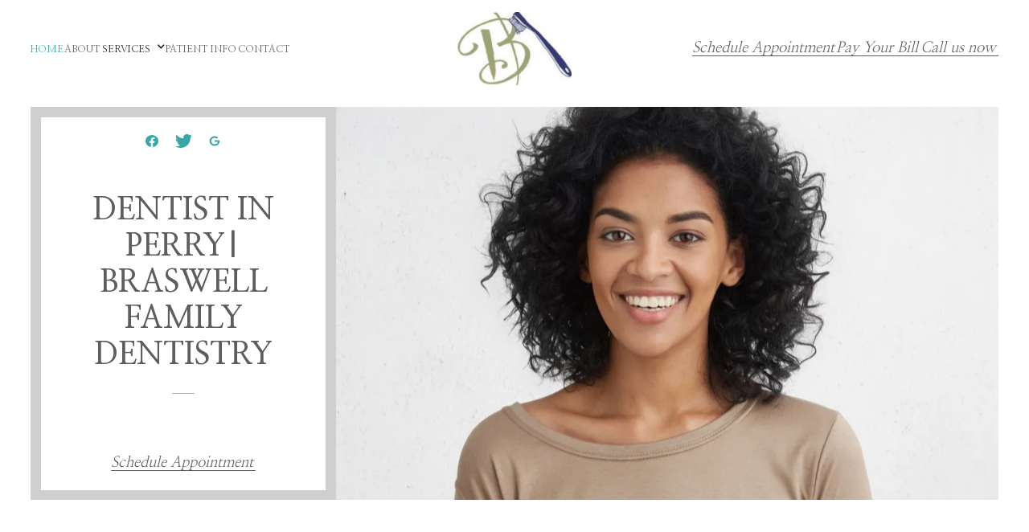

--- FILE ---
content_type: text/html; charset=utf-8
request_url: https://www.drtbraswelldds.com/
body_size: 16559
content:
<!DOCTYPE html><!-- Last Published: Thu Feb 06 2025 20:09:00 GMT+0000 (Coordinated Universal Time) --><html data-wf-domain="www.drtbraswelldds.com" data-wf-page="6389cba0b03121855e11d6ab" data-wf-site="6389cba0b03121b06e11d6a8" lang="en"><head><meta charset="utf-8"/><title>Dentist in Perry | Braswell Family Dentistry</title><meta content="Dr. Temiko Braswell is a skilled dentist in Perry. If you&#x27;re looking for a new dentist, call Braswell Family Dentistry today." name="description"/><meta content="Dentist in Perry | Braswell Family Dentistry" property="og:title"/><meta content="Dr. Temiko Braswell is a skilled dentist in Perry. If you&#x27;re looking for a new dentist, call Braswell Family Dentistry today." property="og:description"/><meta content="Dentist in Perry | Braswell Family Dentistry" property="twitter:title"/><meta content="Dr. Temiko Braswell is a skilled dentist in Perry. If you&#x27;re looking for a new dentist, call Braswell Family Dentistry today." property="twitter:description"/><meta property="og:type" content="website"/><meta content="summary_large_image" name="twitter:card"/><meta content="width=device-width, initial-scale=1" name="viewport"/><link href="https://cdn.prod.website-files.com/6389cba0b03121b06e11d6a8/css/braswell-family-dentistry.6eeef7ea7.min.css" rel="stylesheet" type="text/css"/><link href="https://fonts.googleapis.com" rel="preconnect"/><link href="https://fonts.gstatic.com" rel="preconnect" crossorigin="anonymous"/><script src="https://ajax.googleapis.com/ajax/libs/webfont/1.6.26/webfont.js" type="text/javascript"></script><script type="text/javascript">WebFont.load({  google: {    families: ["Nanum Myeongjo:regular,700,800"]  }});</script><script src="https://use.typekit.net/qhd2gta.js" type="text/javascript"></script><script type="text/javascript">try{Typekit.load();}catch(e){}</script><script type="text/javascript">!function(o,c){var n=c.documentElement,t=" w-mod-";n.className+=t+"js",("ontouchstart"in o||o.DocumentTouch&&c instanceof DocumentTouch)&&(n.className+=t+"touch")}(window,document);</script><link href="https://cdn.prod.website-files.com/6389cba0b03121b06e11d6a8/6389cd55b699a66a8ee401ec_Fav-removebg-preview%20(4)%20(1).png" rel="shortcut icon" type="image/x-icon"/><link href="https://cdn.prod.website-files.com/6389cba0b03121b06e11d6a8/6389cd58538b8fe9ded5db2c_Fav-removebg-preview%20(4)%20(2).png" rel="apple-touch-icon"/><link href="https://www.drtbraswelldds.com" rel="canonical"/><!-- CL-3 Font License -->
<link rel="stylesheet" href="https://use.typekit.net/qhd2gta.css">

<!-- Google Tag Manager -->
<script>(function(w,d,s,l,i){w[l]=w[l]||[];w[l].push({'gtm.start':
new Date().getTime(),event:'gtm.js'});var f=d.getElementsByTagName(s)[0],
j=d.createElement(s),dl=l!='dataLayer'?'&l='+l:'';j.async=true;j.src=
'https://www.googletagmanager.com/gtm.js?id='+i+dl;f.parentNode.insertBefore(j,f);
})(window,document,'script','dataLayer','GTM-5T2J4HK');</script>
<!-- End Google Tag Manager -->

<script type="application/ld+json">
{
  "@context": "https://schema.org",
  "@type": "Dentist",
  "name": "Braswell Family Dentistry",
  "image": "",
  "@id": "",
  "url": "https://www.drtbraswelldds.com/",
  "telephone": "478-988-3200",
  "priceRange": "$$",
  "address": {
    "@type": "PostalAddress",
    "streetAddress": "1133 Macon Road",
    "addressLocality": "Perry",
    "addressRegion": "GA",
    "postalCode": "31069",
    "addressCountry": "US"
  },
  "openingHoursSpecification": {
    "@type": "OpeningHoursSpecification",
    "dayOfWeek": [
      "Monday",
      "Wednesday",
      "Tuesday",
      "Thursday"
    ],
    "opens": "07:00",
    "closes": "15:00"
  } 
}
</script>
<style>

.wrapper {
	max-width: 100%;
}

.youtube {
	background-color: #000;
	margin-bottom: 0px;
	position: relative;
	padding-top: 56.25%;
	overflow: hidden;
	cursor: pointer;
}
.youtube img {
	width: 100%;
  height: 100%;
  object-fit: cover;
  top: 0;
	left: 0;
	opacity: 1;
}
.youtube .play-button {
	width: 90px;
	height: 60px;
	background-color: #333;
	box-shadow: 0 0 30px rgba( 0,0,0,0.6 );
	z-index: 1;
	opacity: 0.8;
	border-radius: 6px;
}
.youtube .play-button:before {
	content: "";
	border-style: solid;
	border-width: 15px 0 15px 26.0px;
	border-color: transparent transparent transparent #fff;
}
.youtube img,
.youtube .play-button {
	cursor: pointer;
}
.youtube img,
.youtube iframe,
.youtube .play-button,
.youtube .play-button:before {
	position: absolute;
}
.youtube .play-button,
.youtube .play-button:before {
	top: 50%;
	left: 50%;
	transform: translate3d( -50%, -50%, 0 );
}
.youtube iframe {
	height: 100%;
	width: 100%;
	top: 0;
	left: 0;
}
</style></head><body><div class="page-wrapper"><div class="global-styles"><div class="html w-embed"><style>
body { 
  min-height: 0vw;
  font-size: calc(0.4241516966067865vw + 0.4245259481037923em);
}
/* Max Font Size */
@media screen and (min-width:1660px) {
 body { font-size: 0.8645833333333333em; }
}
/* Min Font Size */
@media screen and (max-width:991px) {
 body { font-size: calc(0.20181634712411706vw + 0.5625em); }
}
.container {
  max-width: 120em;
}

@media only screen and (min-width: 1600px) {
.link {font-size: 1.15em;}
	
}


/* Desktop Only CSS (i.e. hover states) */
@media only screen and (min-width: 992px) {
	
}

/* Main Variables */
:root {
  --main-dark: black;
  --main-light: white;
}

/* Global Styles */
::selection {
	background: var(--main-dark);
  color: var(--main-light);
  text-shadow: none;
}
img::selection, svg::selection {
	background: transparent;
}

/* Link color inherits from parent font color  */
a {
	color: inherit;
}

/* Disable / enable clicking on an element and its children  */
.no-click {
	pointer-events: none;
}
.can-click {
	pointer-events: auto;
}

/* Target any element with a certain "word" in the class name  */
[class*="spacer"] {
	
}

/*RichText Margin of First and Last Child*/
.w-richtext > *:first-child {
   margin-top: 0;
   }
.w-richtext > *:last-child {
   margin-bottom: 0;
   }


/*Testimonial slider*/
.testimonials_slider .w-slider-dot{
   width; 50px;
   background-color:#D9D9D9;
}

.testimonials_slider .w-slider-dot.w-active{
   background-color:#1e64c4;
}
/*
@media only screen and (min-width: 320px) and (max-width: 992px)  {
.testimonials_slider .w-slider-dot{
   background-color: black;
}
*/


/*Video Testimonial slider*/
.video_testimonials_slider .w-slider-dot{
   width; 50px;
   background-color:#D9D9D9;
}

.video_testimonials_slider .w-slider-dot.w-active{
   background-color:#1e64c4;
}
/*
@media only screen and (min-width: 320px) and (max-width: 992px)  {
.video_testimonials_slider .w-slider-dot{
   background-color: black;
}
*/


/*Gallery slider*/
.gallery_slider .w-slider-dot{
   background-color:#D9D9D9;
}

.gallery_slider .w-slider-dot.w-active{
   background-color:#1e64c4;
}
/*
@media only screen and (min-width: 320px) and (max-width: 992px)  {
.gallery_slider .w-slider-dot{
   background-color: black;
}
*/
</style></div><div class="plug-play w-embed"><style>



/* Pulsing Outline */
.pulsing-outline {
  box-shadow: 0 0 0 0 rgba(255, 49, 185, 1);
  animation: pulsing-outline 2s infinite;
}
@keyframes pulsing-outline {
  0% {
    box-shadow: 0 0 0 0 rgba(255, 49, 185, 0.7);
  }
  70% {
    box-shadow: 0 0 0 10px rgba(255, 49, 185, 0);
  }
  100% {
    box-shadow: 0 0 0 0 rgba(255, 49, 185, 0);
  }
}



/* Scroll Indicator */
.scroll-indicator {
	position: relative;
  overflow: hidden;
}
.scroll-indicator::after {
	content: "";
  width: 100%;
  height: 100%;
  background-image: linear-gradient(to top, black, transparent);
  position: absolute;
  left: 0%;
  top: 0%;
  right: 0%;
  bottom: auto;
  transform: translateY(-101%);
  animation: scroll-indicator 1.5s ease infinite;
}
@keyframes scroll-indicator {
  0% {
    transform: translateY(-101%);
  }
  35% {
    transform: translateY(0%);
  }
  75% {
    transform: translateY(0%);
  }
  100% {
    transform: translateY(101%);
  }
}



/* Animate Circle */
:root {
  --circle-btn-bg: #915ff2;
  --circle-btn-text: white;
  --circle-btn-speed: 0.4s;
  --circle-btn-half-speed: 0.25s;
  --circle-ease-out: cubic-bezier(0.61, 1, 0.88, 1);
  --circle-ease-in: cubic-bezier(0.12, 0, 0.39, 0);
}
.reveal-circle {
  position: relative;
  overflow: hidden;
  -webkit-mask-image: -webkit-radial-gradient(white);
}
.reveal-circle:hover {
	color: var(--circle-btn-text);
  background-color: var(--circle-btn-bg);
  transition: background-color 0.0s linear var(--circle-btn-speed);
}
.reveal-circle::after {
	pointer-events: none;
	background-color: var(--circle-btn-bg);
  transform: translateY(5em);
  content: "";
  z-index: 1;
  position: absolute;
  width: 100%;
  padding-top: 100%;
  left: 0%;
  top: 0%;
  right: 0%;
  bottom: auto;
  border-radius: 50%;
  transition: border-radius var(--circle-btn-half-speed) var(--circle-ease-in) 0.0s, 
  transform var(--circle-btn-speed) var(--circle-ease-in);
}
.reveal-circle:hover::after {
  border-radius: 0%;
  transform: translateY(0em);
  transition: border-radius var(--circle-btn-half-speed) var(--circle-ease-out) var(--circle-btn-half-speed), 
  transform var(--circle-btn-speed) var(--circle-ease-out);
}





/* Animate Line */
:root {
  --animate-line-color: currentColor;
  --animate-line-speed: 0.3s;
  --animate-line-ease: cubic-bezier(0.12, 0, 0.39, 0);
}
.animate-line {
	display: inline-block;
  position: relative;
  overflow-x: hidden;
}
.animate-line::after {
	pointer-events: none;
	background-color: var(--animate-line-color);
  content: "";
  height: 1px;
  position: absolute;
  left: auto;
  top: auto;
  right: 0%;
  bottom: 0%;
  width: 0%;
  transition: width var(--animate-line-ease) var(--animate-line-speed);
}
.animate-line:hover::after {
	width: 100%;
  right: auto;
  left: 0%;
}
</style></div></div><div data-animation="default" data-collapse="medium" data-duration="800" data-easing="ease" data-easing2="ease" role="banner" class="navbar w-nav"><div class="container nav_container"><nav role="navigation" class="nav_menu w-nav-menu"><div class="menu-block"><a href="/" aria-current="page" class="link animate-line w-inline-block w--current"><div class="link_text">Home</div></a><link rel="prerender" href="/"/><a href="/about" class="link animate-line w-inline-block"><div class="link_text">ABOUT</div></a><link rel="prerender" href="/about"/><div data-hover="false" data-delay="0" data-w-id="18f755ea-c182-cff4-b146-419cd25f8e00" class="dropdown w-dropdown"><div class="dd-toggle w-dropdown-toggle"><div class="toggle-wrapper"><div class="link no-margin animate-line"><div class="link_text">Services</div></div><div class="dd-icon w-icon-dropdown-toggle"></div></div></div><nav class="dd-list-wrapper w-dropdown-list"><div class="dd-list"><div data-hover="false" data-delay="0" class="sub-dropdown w-dropdown"><div class="sub-dd-toggle w-dropdown-toggle"><div class="sub-toggle-wrapper"><div class="dd-sub-header"><div class="dd-sub-header-text">General Dentistry</div></div></div></div><nav class="sub-dd-list w-dropdown-list"><div class="services_menu-wrapper"><div class="w-dyn-list"><div role="list" class="services-col w-dyn-items"><div role="listitem" class="w-dyn-item"><a href="/general-dentistry/childrens-dentistry" class="dd-sub-link animate-line w-inline-block"><div class="dd-sub-link_text">Children&#x27;s Dentistry</div></a><link rel="prerender" href="/general-dentistry/childrens-dentistry"/></div><div role="listitem" class="w-dyn-item"><a href="/general-dentistry/dental-cleanings" class="dd-sub-link animate-line w-inline-block"><div class="dd-sub-link_text">Dental Cleanings</div></a><link rel="prerender" href="/general-dentistry/dental-cleanings"/></div><div role="listitem" class="w-dyn-item"><a href="/general-dentistry/dental-emergencies" class="dd-sub-link animate-line w-inline-block"><div class="dd-sub-link_text">Dental Emergencies</div></a><link rel="prerender" href="/general-dentistry/dental-emergencies"/></div><div role="listitem" class="w-dyn-item"><a href="/general-dentistry/dental-fillings" class="dd-sub-link animate-line w-inline-block"><div class="dd-sub-link_text">Dental Fillings</div></a><link rel="prerender" href="/general-dentistry/dental-fillings"/></div><div role="listitem" class="w-dyn-item"><a href="/general-dentistry/dental-sealants" class="dd-sub-link animate-line w-inline-block"><div class="dd-sub-link_text">Dental Sealants</div></a><link rel="prerender" href="/general-dentistry/dental-sealants"/></div><div role="listitem" class="w-dyn-item"><a href="/general-dentistry/digital-xrays" class="dd-sub-link animate-line w-inline-block"><div class="dd-sub-link_text">Dental X-rays</div></a><link rel="prerender" href="/general-dentistry/digital-xrays"/></div><div role="listitem" class="w-dyn-item"><a href="/general-dentistry/fluoride-treatment" class="dd-sub-link animate-line w-inline-block"><div class="dd-sub-link_text">Fluoride Treatment</div></a><link rel="prerender" href="/general-dentistry/fluoride-treatment"/></div><div role="listitem" class="w-dyn-item"><a href="/general-dentistry/general-anesthesia" class="dd-sub-link animate-line w-inline-block"><div class="dd-sub-link_text">General Anesthesia</div></a><link rel="prerender" href="/general-dentistry/general-anesthesia"/></div><div role="listitem" class="w-dyn-item"><a href="/general-dentistry/general-dentistry" class="dd-sub-link animate-line w-inline-block"><div class="dd-sub-link_text">General Dentistry</div></a><link rel="prerender" href="/general-dentistry/general-dentistry"/></div><div role="listitem" class="w-dyn-item"><a href="/general-dentistry/tooth-extractions" class="dd-sub-link animate-line w-inline-block"><div class="dd-sub-link_text">Tooth Extractions</div></a><link rel="prerender" href="/general-dentistry/tooth-extractions"/></div></div></div><div class="margin-top auto"><div class="margin-top small"><a href="/general-dentistry" class="dd-sub-page_link w-inline-block"><div class="dd-sub-pager-text">See All</div><div class="link-btn-arrow text_color-light_blue w-embed"><svg width="1.5em" height="0.8em" viewBox="0 0 28 14" fill="none" xmlns="http://www.w3.org/2000/svg">
<path d="M20.8333 1L26.5 6.66667M26.5 6.66667L20.8333 12.3333M26.5 6.66667H1" stroke="currentColor" stroke-width="2" stroke-linecap="round" stroke-linejoin="round"/>
</svg></div></a></div></div></div></nav></div><div data-hover="false" data-delay="0" class="sub-dropdown w-dropdown"><div class="sub-dd-toggle w-dropdown-toggle"><div class="sub-toggle-wrapper"><div class="dd-sub-header"><div class="dd-sub-header-text">Cosmetic Dentistry</div></div></div></div><nav class="sub-dd-list w-dropdown-list"><div class="services_menu-wrapper"><div class="w-dyn-list"><div role="list" class="services-col w-dyn-items"><div role="listitem" class="w-dyn-item"><a href="/cosmetic-dentistry/6-month-braces" class="dd-sub-link animate-line w-inline-block"><div class="dd-sub-link_text">6-Month Smiles</div></a><link rel="prerender" href="/cosmetic-dentistry/6-month-braces"/></div><div role="listitem" class="w-dyn-item"><a href="/cosmetic-dentistry/braces" class="dd-sub-link animate-line w-inline-block"><div class="dd-sub-link_text">Braces</div></a><link rel="prerender" href="/cosmetic-dentistry/braces"/></div><div role="listitem" class="w-dyn-item"><a href="/cosmetic-dentistry/clear-aligners" class="dd-sub-link animate-line w-inline-block"><div class="dd-sub-link_text">Clear Aligners</div></a><link rel="prerender" href="/cosmetic-dentistry/clear-aligners"/></div><div role="listitem" class="w-dyn-item"><a href="/cosmetic-dentistry/cosmetic-dentistry" class="dd-sub-link animate-line w-inline-block"><div class="dd-sub-link_text">Cosmetic Dentistry</div></a><link rel="prerender" href="/cosmetic-dentistry/cosmetic-dentistry"/></div><div role="listitem" class="w-dyn-item"><a href="/cosmetic-dentistry/invisalign" class="dd-sub-link animate-line w-inline-block"><div class="dd-sub-link_text">Invisalign</div></a><link rel="prerender" href="/cosmetic-dentistry/invisalign"/></div><div role="listitem" class="w-dyn-item"><a href="/cosmetic-dentistry/smile-makeover" class="dd-sub-link animate-line w-inline-block"><div class="dd-sub-link_text">Smile Makeovers</div></a><link rel="prerender" href="/cosmetic-dentistry/smile-makeover"/></div><div role="listitem" class="w-dyn-item"><a href="/cosmetic-dentistry/teeth-whitening" class="dd-sub-link animate-line w-inline-block"><div class="dd-sub-link_text">Teeth Whitening</div></a><link rel="prerender" href="/cosmetic-dentistry/teeth-whitening"/></div><div role="listitem" class="w-dyn-item"><a href="/cosmetic-dentistry/veneers" class="dd-sub-link animate-line w-inline-block"><div class="dd-sub-link_text">Veneers</div></a><link rel="prerender" href="/cosmetic-dentistry/veneers"/></div></div></div><div class="margin-top auto"><div class="margin-top small"><a href="/cosmetic-dentistry" class="dd-sub-page_link w-inline-block"><div class="dd-sub-pager-text">See All</div><div class="link-btn-arrow text_color-light_blue w-embed"><svg width="1.5em" height="0.8em" viewBox="0 0 28 14" fill="none" xmlns="http://www.w3.org/2000/svg">
<path d="M20.8333 1L26.5 6.66667M26.5 6.66667L20.8333 12.3333M26.5 6.66667H1" stroke="currentColor" stroke-width="2" stroke-linecap="round" stroke-linejoin="round"/>
</svg></div></a></div></div></div></nav></div><div data-hover="false" data-delay="0" class="sub-dropdown w-dropdown"><div class="sub-dd-toggle w-dropdown-toggle"><div class="sub-toggle-wrapper"><div class="dd-sub-header"><div class="dd-sub-header-text">Restorative Dentistry</div></div></div></div><nav class="sub-dd-list w-dropdown-list"><div class="services_menu-wrapper"><div class="w-dyn-list"><div role="list" class="services-col w-dyn-items"><div role="listitem" class="w-dyn-item"><a href="/restorative-dentistry/dental-bridges" class="dd-sub-link animate-line w-inline-block"><div class="dd-sub-link_text">Dental Bridges</div></a><link rel="prerender" href="/restorative-dentistry/dental-bridges"/></div><div role="listitem" class="w-dyn-item"><a href="/restorative-dentistry/dental-implant-restoration" class="dd-sub-link animate-line w-inline-block"><div class="dd-sub-link_text">Dental Implant Restoration</div></a><link rel="prerender" href="/restorative-dentistry/dental-implant-restoration"/></div><div role="listitem" class="w-dyn-item"><a href="/restorative-dentistry/dental-implants" class="dd-sub-link animate-line w-inline-block"><div class="dd-sub-link_text">Dental Implants</div></a><link rel="prerender" href="/restorative-dentistry/dental-implants"/></div><div role="listitem" class="w-dyn-item"><a href="/restorative-dentistry/endodontics" class="dd-sub-link animate-line w-inline-block"><div class="dd-sub-link_text">Endodontics</div></a><link rel="prerender" href="/restorative-dentistry/endodontics"/></div><div role="listitem" class="w-dyn-item"><a href="/restorative-dentistry/full-partial-dentures" class="dd-sub-link animate-line w-inline-block"><div class="dd-sub-link_text">Full &amp; Partial Dentures</div></a><link rel="prerender" href="/restorative-dentistry/full-partial-dentures"/></div><div role="listitem" class="w-dyn-item"><a href="/restorative-dentistry/root-canals" class="dd-sub-link animate-line w-inline-block"><div class="dd-sub-link_text">Root Canals</div></a><link rel="prerender" href="/restorative-dentistry/root-canals"/></div></div></div><div class="margin-top auto"><div class="margin-top small"><a href="/restorative-dentistry" class="dd-sub-page_link w-inline-block"><div class="dd-sub-pager-text">See All</div><div class="link-btn-arrow text_color-light_blue w-embed"><svg width="1.5em" height="0.8em" viewBox="0 0 28 14" fill="none" xmlns="http://www.w3.org/2000/svg">
<path d="M20.8333 1L26.5 6.66667M26.5 6.66667L20.8333 12.3333M26.5 6.66667H1" stroke="currentColor" stroke-width="2" stroke-linecap="round" stroke-linejoin="round"/>
</svg></div></a></div></div></div></nav></div><div data-hover="false" data-delay="0" class="sub-dropdown w-dropdown"><div class="sub-dd-toggle w-dropdown-toggle"><div class="sub-toggle-wrapper"><div class="dd-sub-header"><div class="dd-sub-header-text">Other</div></div></div></div><nav class="sub-dd-list w-dropdown-list"><div class="services_menu-wrapper"><div class="w-dyn-list"><div role="list" class="services-col w-dyn-items"><div role="listitem" class="w-dyn-item"><a href="/other/3d-ct-scanning" class="dd-sub-link animate-line w-inline-block"><div class="dd-sub-link_text">3D CT Scanning</div></a><link rel="prerender" href="/other/3d-ct-scanning"/></div><div role="listitem" class="w-dyn-item"><a href="/other/bone-grafting" class="dd-sub-link animate-line w-inline-block"><div class="dd-sub-link_text">Bone Grafting</div></a><link rel="prerender" href="/other/bone-grafting"/></div><div role="listitem" class="w-dyn-item"><a href="/other/digital-scanners-3-shape" class="dd-sub-link animate-line w-inline-block"><div class="dd-sub-link_text">Digital Scanners (3-Shape)</div></a><link rel="prerender" href="/other/digital-scanners-3-shape"/></div><div role="listitem" class="w-dyn-item"><a href="/other/intraoral-cameras" class="dd-sub-link animate-line w-inline-block"><div class="dd-sub-link_text">Intra-oral Cameras</div></a><link rel="prerender" href="/other/intraoral-cameras"/></div><div role="listitem" class="w-dyn-item"><a href="/other/laser-dentistry" class="dd-sub-link animate-line w-inline-block"><div class="dd-sub-link_text">Laser Dentistry</div></a><link rel="prerender" href="/other/laser-dentistry"/></div><div role="listitem" class="w-dyn-item"><a href="/other/nitrous-oxide" class="dd-sub-link animate-line w-inline-block"><div class="dd-sub-link_text">Nitrous Oxide</div></a><link rel="prerender" href="/other/nitrous-oxide"/></div><div role="listitem" class="w-dyn-item"><a href="/other/occlusal-sports-guards" class="dd-sub-link animate-line w-inline-block"><div class="dd-sub-link_text">Occlusal &amp; Sports Guards</div></a><link rel="prerender" href="/other/occlusal-sports-guards"/></div><div role="listitem" class="w-dyn-item"><a href="/other/oral-cancer-screening" class="dd-sub-link animate-line w-inline-block"><div class="dd-sub-link_text">Oral Cancer Screening</div></a><link rel="prerender" href="/other/oral-cancer-screening"/></div><div role="listitem" class="w-dyn-item"><a href="/other/oral-surgery" class="dd-sub-link animate-line w-inline-block"><div class="dd-sub-link_text">Oral Surgery</div></a><link rel="prerender" href="/other/oral-surgery"/></div><div role="listitem" class="w-dyn-item"><a href="/other/orthodontics" class="dd-sub-link animate-line w-inline-block"><div class="dd-sub-link_text">Orthodontics</div></a><link rel="prerender" href="/other/orthodontics"/></div></div></div><div class="margin-top auto"><div class="margin-top small"><a href="/other" class="dd-sub-page_link w-inline-block"><div class="dd-sub-pager-text">See All</div><div class="link-btn-arrow text_color-light_blue w-embed"><svg width="1.5em" height="0.8em" viewBox="0 0 28 14" fill="none" xmlns="http://www.w3.org/2000/svg">
<path d="M20.8333 1L26.5 6.66667M26.5 6.66667L20.8333 12.3333M26.5 6.66667H1" stroke="currentColor" stroke-width="2" stroke-linecap="round" stroke-linejoin="round"/>
</svg></div></a></div></div></div></nav></div></div></nav></div><a href="/patient-info" class="link animate-line w-inline-block"><div class="link_text">PATIENT INFO</div></a><link rel="prerender" href="/patient-info"/><a href="/contact" class="link animate-line w-inline-block"><div class="link_text">CONTACT</div></a><link rel="prerender" href="/contact"/></div></nav><a href="/" aria-current="page" class="brand w-nav-brand w--current"><img src="https://cdn.prod.website-files.com/6389cba0b03121b06e11d6a8/6389d1458b179e382f8df780_Logo.png" loading="eager" alt="" class="logo"/></a><link rel="prerender" href="/"/><div class="menu_btn w-nav-button"><div class="hamburger w-icon-nav-menu"></div></div><div class="nav-cta-block"><a id="schedule-now" href="/contact" class="btn text-btn animate-line w-button">Schedule Appointment</a><link rel="prerender" href="/contact"/><a id="schedule-now" href="https://weavebillpay.com/b170d70b" target="_blank" class="btn text-btn animate-line w-button">Pay Your Bill</a><a id="telephone-1" href="tel:4789883200" class="btn text-btn animate-line w-button">Call us now</a></div></div></div><main class="main-wrapper"><section class="hero-section"><div class="container hero_container"><div class="grid bg-cream"><div class="grid-item _1-2-col hero_content bg-white"><div class="hero_socials text_color-light_green"><div class="hero_socials-sub"><a href="https://www.facebook.com/BraswellFamilyDentistry/" target="_blank" class="hero_social-link w-inline-block"><div class="social-icon w-embed"><svg aria-hidden="true" role="img" width="0.75em" height="0.75em" fill='currentColor' xmlns="http://www.w3.org/2000/svg" viewBox="0 0 24 24"><title>Facebook icon</title><path d="M24 12.073c0-6.627-5.373-12-12-12s-12 5.373-12 12c0 5.99 4.388 10.954 10.125 11.854v-8.385H7.078v-3.47h3.047V9.43c0-3.007 1.792-4.669 4.533-4.669 1.312 0 2.686.235 2.686.235v2.953H15.83c-1.491 0-1.956.925-1.956 1.874v2.25h3.328l-.532 3.47h-2.796v8.385C19.612 23.027 24 18.062 24 12.073z"/></svg></div></a><link rel="prerender" href="https://www.facebook.com/BraswellFamilyDentistry/"/><a href="https://twitter.com/TemikoBraswell" target="_blank" class="hero_social-link w-inline-block"><div class="social-icon w-embed"><svg aria-hidden="true" role="img" fill=currentColor width='1em' height='1em' xmlns="http://www.w3.org/2000/svg" viewBox="0 0 24 24"><title>Twitter icon</title><path d="M23.953 4.57a10 10 0 01-2.825.775 4.958 4.958 0 002.163-2.723c-.951.555-2.005.959-3.127 1.184a4.92 4.92 0 00-8.384 4.482C7.69 8.095 4.067 6.13 1.64 3.162a4.822 4.822 0 00-.666 2.475c0 1.71.87 3.213 2.188 4.096a4.904 4.904 0 01-2.228-.616v.06a4.923 4.923 0 003.946 4.827 4.996 4.996 0 01-2.212.085 4.936 4.936 0 004.604 3.417 9.867 9.867 0 01-6.102 2.105c-.39 0-.779-.023-1.17-.067a13.995 13.995 0 007.557 2.209c9.053 0 13.998-7.496 13.998-13.985 0-.21 0-.42-.015-.63A9.935 9.935 0 0024 4.59z"/></svg></div></a><link rel="prerender" href="https://twitter.com/TemikoBraswell"/><a href="#" target="_blank" class="hero_social-link hidden w-inline-block"><div class="social-icon w-embed"><svg aria-hidden="true" role="img" fill=currentColor width="0.75em" height="0.75em" xmlns="http://www.w3.org/2000/svg" viewBox="0 0 24 24"><title>YouTube icon</title><path d="M23.499 6.203a3.008 3.008 0 00-2.089-2.089c-1.87-.501-9.4-.501-9.4-.501s-7.509-.01-9.399.501a3.008 3.008 0 00-2.088 2.09A31.258 31.26 0 000 12.01a31.258 31.26 0 00.523 5.785 3.008 3.008 0 002.088 2.089c1.869.502 9.4.502 9.4.502s7.508 0 9.399-.502a3.008 3.008 0 002.089-2.09 31.258 31.26 0 00.5-5.784 31.258 31.26 0 00-.5-5.808zm-13.891 9.4V8.407l6.266 3.604z"/></svg></div></a><a href="https://www.google.com/maps/place/Braswell+Family+Dentistry/@32.462023,-83.730696,15z/data=!4m5!3m4!1s0x0:0x4d315737e0c7d651!8m2!3d32.462023!4d-83.730696" target="_blank" class="hero_social-link w-inline-block"><div class="social-icon w-embed"><svg xmlns="http://www.w3.org/2000/svg"width="0.75em" height="0.75em"viewBox="0 0 30 30"
style=" fill:currentColor;">  <title>Google icon</title>  <path d="M 15.003906 3 C 8.3749062 3 3 8.373 3 15 C 3 21.627 8.3749062 27 15.003906 27 C 25.013906 27 27.269078 17.707 26.330078 13 L 25 13 L 22.732422 13 L 15 13 L 15 17 L 22.738281 17 C 21.848702 20.448251 18.725955 23 15 23 C 10.582 23 7 19.418 7 15 C 7 10.582 10.582 7 15 7 C 17.009 7 18.839141 7.74575 20.244141 8.96875 L 23.085938 6.1289062 C 20.951937 4.1849063 18.116906 3 15.003906 3 z"></path></svg></div></a><link rel="prerender" href="https://www.google.com/maps/place/Braswell+Family+Dentistry/@32.462023,-83.730696,15z/data=!4m5!3m4!1s0x0:0x4d315737e0c7d651!8m2!3d32.462023!4d-83.730696"/></div></div><div class="margin-top auto"><h1 class="h1">DENTIST in Perry| Braswell Family Dentistry</h1></div><div class="margin-top medium"><div class="dash bg-peach"></div></div><div class="margin-top auto"><div class="margin-top medium"><a id="schedule-now" href="/contact" class="btn text-btn animate-line w-button">Schedule Appointment</a><link rel="prerender" href="/contact"/></div></div></div><div class="grid-item _1-2-col hero_banner"><div class="hero_video-wrapper"><div class="hero-img video_banner hidden w-embed"><div  data-autoplay="true" data-loop="true" data-wf-ignore="true" class="hero-img video_banner w-background-video w-background-video-atom"><video id="34380223-36c2-c3d6-5bf0-497ad122d5f0-video" autoplay="" loop="" muted="" playsinline="" data-wf-ignore="true" data-object-fit="cover"><source src="https://assets.website-files.com/62eb2ac8656ba201a8d0fd93/62eb2ac8656ba220bfd0fe10_Example - 30-60 sec Commercial_1-transcode.mp4" data-wf-ignore="true"></video></div></div><img src="https://cdn.prod.website-files.com/6389cba0b03121b06e11d6a8/6389d14742ab4a18d0c05121_Home-hero.webp" loading="lazy" sizes="(max-width: 479px) 92vw, (max-width: 991px) 88vw, 65vw" srcset="https://cdn.prod.website-files.com/6389cba0b03121b06e11d6a8/6389d14742ab4a18d0c05121_Home-hero-p-500.webp 500w, https://cdn.prod.website-files.com/6389cba0b03121b06e11d6a8/6389d14742ab4a18d0c05121_Home-hero-p-800.webp 800w, https://cdn.prod.website-files.com/6389cba0b03121b06e11d6a8/6389d14742ab4a18d0c05121_Home-hero-p-1080.webp 1080w, https://cdn.prod.website-files.com/6389cba0b03121b06e11d6a8/6389d14742ab4a18d0c05121_Home-hero-p-1600.webp 1600w, https://cdn.prod.website-files.com/6389cba0b03121b06e11d6a8/6389d14742ab4a18d0c05121_Home-hero.webp 1838w" alt="" class="hero-img video_banner"/></div></div></div></div></section><section class="about-us bg-light_green"><div class="container"><div class="grid bg-dark_green"><div class="grid-item _1-2-col about_content text_color-graphite"><h2 class="h2">About Our Practice</h2><div class="margin-top small"><div class="rich-text w-richtext"><p>At Braswell Family Dentistry, serving Perry, Warner Robins, and Houston County, GA, we value our patient relationships, making it our priority to deliver gentle compassionate care that you deserve from a dentist. We work hard to make you feel at ease by providing exceptional patient care in a relaxed, convenient atmosphere. We strive to develop lifelong relationships with our patients by combining the latest dental technology with a professional and compassionate staff. The result is a beautiful, healthy smile that lasts a lifetime.</p></div></div><div class="margin-top medium"><a href="/about" class="btn text-btn is--graphite animate-line w-button">Learn more about our practice</a></div></div><div class="grid-item _1-2-col about_banner"><img src="https://cdn.prod.website-files.com/6389cba0b03121b06e11d6a8/6389d1473c33b07dc0e89f12_About-hero.webp" loading="lazy" sizes="(max-width: 479px) 92vw, (max-width: 991px) 88vw, 65vw" srcset="https://cdn.prod.website-files.com/6389cba0b03121b06e11d6a8/6389d1473c33b07dc0e89f12_About-hero-p-500.webp 500w, https://cdn.prod.website-files.com/6389cba0b03121b06e11d6a8/6389d1473c33b07dc0e89f12_About-hero-p-800.webp 800w, https://cdn.prod.website-files.com/6389cba0b03121b06e11d6a8/6389d1473c33b07dc0e89f12_About-hero-p-1080.webp 1080w, https://cdn.prod.website-files.com/6389cba0b03121b06e11d6a8/6389d1473c33b07dc0e89f12_About-hero-p-1600.webp 1600w, https://cdn.prod.website-files.com/6389cba0b03121b06e11d6a8/6389d1473c33b07dc0e89f12_About-hero.webp 1838w" alt="" class="about-img"/></div></div></div></section><section class="testimonials"><div class="container"><div class="grid wrap bg-white"><div class="grid-item testimonials_header-reviews"><h2 class="h2">Our patients say.</h2></div><div class="grid-item testimonials_content-reviews"><div data-delay="10000" data-animation="slide" class="testimonials_slider w-slider" data-autoplay="true" data-easing="ease-in-out" data-hide-arrows="false" data-disable-swipe="false" data-autoplay-limit="0" data-nav-spacing="3" data-duration="1000" data-infinite="true"><div class="testimonials_mask w-slider-mask"><div class="testimonials_slide w-slide"><div class="testimonials_card"><p>&quot;It seems odd to say what a wonderful experience I had going to the dentist,  but that is indeed my experience. Braswell Family Dentistry was recommended highly to me, and I was not disappointed! I received a warm welcome upon entering the office and impeccable customer service from everyone during my visit. Dr. Braswell and her staff explained everything from x-rays to treatment. Can’t say enough about the level of professionalism demonstrated by Dr. Braswell and her team. The genuine caring personalities that accompany the dental expertise were phenomenal!&quot;</p><div class="margin-top small"><p class="testimonial_name">Marvetta M.</p></div></div></div><div class="testimonials_slide w-slide"><div class="testimonials_card"><p>&quot;Let me just tell you!!!! My Mom and I love, ❤ love, love Dr. BRASWELL and her team!! Such caring and they make you feel comfortable and cared about. The best dental experience I have had as an adult! And I have been to a lot of dentist. Thank you Dr. Braswell and Family!!!&quot;</p><div class="margin-top small"><p class="testimonial_name">Andrea S.</p></div></div></div><div class="testimonials_slide w-slide"><div class="testimonials_card"><p>&quot;Great place for dentistry. Everyone is so very nice and caring. Dr. Braswell is very honest and makes sure all your needs are met. Highly recommend!&quot;</p><div class="margin-top small"><p class="testimonial_name">Laraina J.</p></div></div></div><div class="testimonials_slide w-slide"><div class="testimonials_card"><p>&quot;My experience at Braswell Dentistry was one of highly professional and friendly service. Great service from making appointment right down to the dental hygiene service provided. The staff presented themselves in a friendly and professional manner. Dr. Braswell made me feel comfortable. She asked me my input on what I thought need to be part of the plan for maintaining my dental hygiene. That made me feel that I am part of the process. Try Braswell Dentistry and you will discover the best keep secret around Dentistry in middle Georgia.&quot;</p><div class="margin-top small"><p class="testimonial_name">Robert S.</p></div></div></div><div class="testimonials_slide w-slide"><div class="testimonials_card"><p>&quot;Excellent service! Dr Braswell did a wonderful, careful, patient, kind, and gentle service! Christin was absolutely fantastic and tender!  I would recommend then to all my family and friends! Definitely worth the drive to Perry! My new dentist care place from now on! I can’t thank ALL OF YOU enough! I wish I had enough room to put all your names! I feel like I can finally smile again!&quot;</p><div class="margin-top small"><p class="testimonial_name">Cynthia L.</p></div></div></div><div class="testimonials_slide w-slide"><div class="testimonials_card"><p>&quot;My 4 kids been going here for about 2 years now. They are very easy going and it’s convenient they can take care of my kids at the same time. My kids love them. They are not afraid to go and they love getting their little toys after the visit. The staff communicates everything after the appointment and make it easy to understand. I would recommend, I have never had a problem or any issues with them at all with scheduling appointments or accepting my insurance.&quot;</p><div class="margin-top small"><p class="testimonial_name">Reddest W.</p></div></div></div></div><div class="slider_arrow left w-slider-arrow-left"><div class="slider_icon w-embed"><svg xmlns="http://www.w3.org/2000/svg" width="1em" height="1em" viewBox="0 0 41.519 17.096">
  <g id="Group_170" data-name="Group 170" transform="translate(1762.12 2292.182) rotate(180)">
    <path id="Path_44" data-name="Path 44" d="M921.344,543.187h41.269" transform="translate(799.257 1740.447)" fill="none" stroke="currentColor" stroke-width="1"/>
    <path id="Path_47" data-name="Path 47" d="M921.344,543.187h16.23" transform="translate(2288.184 3214.72) rotate(-150)" fill="none" stroke="currentColor" stroke-width="1"/>
    <path id="Path_48" data-name="Path 48" d="M921.344,543.187h16.23" transform="translate(2831.371 2293.376) rotate(150)" fill="none" stroke="currentColor" stroke-width="1"/>
  </g>
</svg></div></div><div id="testimonial_next-slide" class="slider_arrow w-slider-arrow-right"><div class="slider_icon w-embed"><svg xmlns="http://www.w3.org/2000/svg" width="1em" height="1em" viewBox="0 0 41.519 17.096">
  <g id="Group_169" data-name="Group 169" transform="translate(-1720.601 -2275.086)">
    <path id="Path_44" data-name="Path 44" d="M921.344,543.187h41.269" transform="translate(799.257 1740.447)" fill="none" stroke="currentColor" stroke-width="1"/>
    <path id="Path_47" data-name="Path 47" d="M921.344,543.187h16.23" transform="translate(2288.184 3214.72) rotate(-150)" fill="none" stroke="currentColor" stroke-width="1"/>
    <path id="Path_48" data-name="Path 48" d="M921.344,543.187h16.23" transform="translate(2831.371 2293.376) rotate(150)" fill="none" stroke="currentColor" stroke-width="1"/>
  </g>
</svg></div></div><div class="slider_nav w-slider-nav w-slider-nav-invert"></div></div></div></div></div></section><section id="Doctor" class="doctors bg-gainsboro"><div class="container"><div id="display-5" class="grid bg-light_green"><div class="grid-item _1-2-col doctor_banner"><img src="https://cdn.prod.website-files.com/6389cba0b03121b06e11d6a8/6389d14603843087aa0be033_Doctor.webp" loading="lazy" sizes="(max-width: 479px) 92vw, (max-width: 991px) 88vw, 28vw" srcset="https://cdn.prod.website-files.com/6389cba0b03121b06e11d6a8/6389d14603843087aa0be033_Doctor-p-500.webp 500w, https://cdn.prod.website-files.com/6389cba0b03121b06e11d6a8/6389d14603843087aa0be033_Doctor-p-800.webp 800w, https://cdn.prod.website-files.com/6389cba0b03121b06e11d6a8/6389d14603843087aa0be033_Doctor.webp 885w" alt="" class="doctor-img"/></div><div class="grid-item _1-2-col doctor_content"><h2 class="h2 text_color-white">Meet Dr. Temiko Braswell</h2><div class="margin-top small"><h3 class="h3 text_color-smoke">‍</h3></div><div class="margin-top small"><div class="rich-text _2-col-text text_color-smoke w-richtext"><p>Dr. Braswell is a phi beta kappa, magnum cum laude graduate of Howard University with a major in microbiology and minor in chemistry.</p><p>She received her doctor of dental surgery degree from the University of North Carolina at Chapel Hill (GO TARHEELS!!!).</p></div></div><div class="margin-top auto"><div class="margin-top small"><a href="/about#Doctor" class="btn text-btn is--white animate-line w-button">Learn more about Dr. Braswell</a></div></div></div></div></div></section><section class="why-choose-us"><div class="container"><div class="grid"><div class="grid-item _1-2-col why_content bg-white"><h2 class="h2">Why <br/>Choose Us</h2><div class="margin-top small"><div class="rich-text w-richtext"><p>Braswell Family Dentistry provides a wide variety of dental services and procedures to address all of our patients&#x27; dental health needs. By combining quality patient care with up-to-date technology, we are able to treat patients of all ages in a comfortable and relaxing setting.</p></div></div></div></div></div></section><section class="featured-services"><div class="container"><div class="grid wrap bg-cream"><div class="grid-item featured_header"><h2 class="h2">OUR PERRY, GA DENTAL Services</h2></div><div class="grid-item featured_content"><div class="featured_collection"><div class="featured_list"><div class="featured_item"><div class="featured_card"><div class="featured_img-wrapper"><img srcset="https://cdn.prod.website-files.com/6389cba0b03121b06e11d6a8/6389d5898f2fdf5e09a4459d_6389cfd67c6fa17a7b5bc38c_6-month-smiles-p-500.webp 500w, https://cdn.prod.website-files.com/6389cba0b03121b06e11d6a8/6389d5898f2fdf5e09a4459d_6389cfd67c6fa17a7b5bc38c_6-month-smiles-p-800.webp 800w, https://cdn.prod.website-files.com/6389cba0b03121b06e11d6a8/6389d5898f2fdf5e09a4459d_6389cfd67c6fa17a7b5bc38c_6-month-smiles-p-1080.webp 1080w, https://cdn.prod.website-files.com/6389cba0b03121b06e11d6a8/6389d5898f2fdf5e09a4459d_6389cfd67c6fa17a7b5bc38c_6-month-smiles-p-1600.webp 1600w, https://cdn.prod.website-files.com/6389cba0b03121b06e11d6a8/6389d5898f2fdf5e09a4459d_6389cfd67c6fa17a7b5bc38c_6-month-smiles.webp 1620w" loading="lazy" sizes="(max-width: 479px) 84vw, (max-width: 767px) 78vw, (max-width: 991px) 38vw, 27vw" src="https://cdn.prod.website-files.com/6389cba0b03121b06e11d6a8/6389d5898f2fdf5e09a4459d_6389cfd67c6fa17a7b5bc38c_6-month-smiles.webp" alt="" class="featured_img"/></div><div class="featured_bottom-wrapper"><h3 class="h3">6-Month Smiles</h3><div class="margin-top small"><p>The 6-Month Smiles orthodontic system is the latest technology in orthodontic treatment. This system can quickly move teeth into place with precise control using clear brackets and wires that blend in naturally, and most patients can complete their treatment in only 6 months.</p></div><div class="margin-top medium"><a href="https://www.drtbraswelldds.com/cosmetic-dentistry/6-month-braces" class="btn text-btn is--light_green animate-line w-button">Learn about 6-Month Smiles</a></div></div></div></div><div class="featured_item"><div class="featured_card"><div class="featured_img-wrapper"><img srcset="https://cdn.prod.website-files.com/6389cba0b03121b06e11d6a8/6389d55d04aa266e28a147ff_Cosmetic-p-500.webp 500w, https://cdn.prod.website-files.com/6389cba0b03121b06e11d6a8/6389d55d04aa266e28a147ff_Cosmetic-p-800.webp 800w, https://cdn.prod.website-files.com/6389cba0b03121b06e11d6a8/6389d55d04aa266e28a147ff_Cosmetic-p-1080.webp 1080w, https://cdn.prod.website-files.com/6389cba0b03121b06e11d6a8/6389d55d04aa266e28a147ff_Cosmetic-p-1600.webp 1600w, https://cdn.prod.website-files.com/6389cba0b03121b06e11d6a8/6389d55d04aa266e28a147ff_Cosmetic.webp 1620w" loading="lazy" sizes="(max-width: 479px) 84vw, (max-width: 767px) 78vw, (max-width: 991px) 38vw, 27vw" src="https://cdn.prod.website-files.com/6389cba0b03121b06e11d6a8/6389d55d04aa266e28a147ff_Cosmetic.webp" alt="" class="featured_img"/></div><div class="featured_bottom-wrapper"><h3 class="h3">Cosmetic Dentistry</h3><div class="margin-top small"><p>It&#x27;s not uncommon to be unhappy with the way that your smile looks. Years of neglect, stains and discoloration can truly take a toll on your confidence.</p></div><div class="margin-top medium"><a href="/cosmetic-dentistry/cosmetic-dentistry" class="btn text-btn is--light_green animate-line w-button">Learn more about Cosmetic Dentistry</a></div></div></div></div><div class="featured_item"><div class="featured_card"><div class="featured_img-wrapper"><img srcset="https://cdn.prod.website-files.com/6389cba0b03121b06e11d6a8/6389d572adcfdb06ba4560c9_Sleep%20Apnea%20Treatment-p-500.webp 500w, https://cdn.prod.website-files.com/6389cba0b03121b06e11d6a8/6389d572adcfdb06ba4560c9_Sleep%20Apnea%20Treatment-p-800.webp 800w, https://cdn.prod.website-files.com/6389cba0b03121b06e11d6a8/6389d572adcfdb06ba4560c9_Sleep%20Apnea%20Treatment-p-1080.webp 1080w, https://cdn.prod.website-files.com/6389cba0b03121b06e11d6a8/6389d572adcfdb06ba4560c9_Sleep%20Apnea%20Treatment.webp 1620w" loading="lazy" sizes="(max-width: 479px) 84vw, (max-width: 767px) 78vw, (max-width: 991px) 38vw, 27vw" src="https://cdn.prod.website-files.com/6389cba0b03121b06e11d6a8/6389d572adcfdb06ba4560c9_Sleep%20Apnea%20Treatment.webp" alt="" class="featured_img"/></div><div class="featured_bottom-wrapper"><h3 class="h3">Sleep Apnea</h3><div class="margin-top small"><p>Sleep apnea affects millions of people worldwide and can have a serious impact on your quality of life. Most often, being overweight, obese or having other respiratory issues can increase your chances of developing sleep apnea.</p></div><div class="margin-top medium"><a href="/other/sleep-apnea-treatment" class="btn text-btn is--light_green animate-line w-button">Learn about Sleep Apnea Treatment</a></div></div></div></div></div></div></div></div></div></section><section class="cta bg-light_green"><div class="container cta-container"><div id="display-10" class="grid z_index-2"><div class="grid-item cta_header"><h1 class="h2 text_color-white">Want to schedule an appointment?</h1><div class="margin-top xx-small"><a id="schedule-now" href="/contact" class="btn text-btn is--white animate-line w-button">SCHEDULE APPOINTMENT</a></div></div></div></div></section></main><section class="footer"><div class="container footer_container"><div class="grid footer_grid"><div class="grid-item footer_col left"><a href="/" aria-current="page" class="brand footer_brand w-inline-block w--current"><img src="https://cdn.prod.website-files.com/6389cba0b03121b06e11d6a8/6389d1458b179e382f8df780_Logo.png" loading="lazy" alt="" class="logo footer_logo"/></a></div><div class="grid-item footer_col info-links"><div class="footer_menu-col is--info"><a href="https://www.google.com/maps/place/Braswell+Family+Dentistry/@32.462023,-83.730696,15z/data=!4m5!3m4!1s0x0:0x4d315737e0c7d651!8m2!3d32.462023!4d-83.730696" target="_blank" class="link footer_link no-caps animate-line">1133 Macon Road, Perry, GA 31069</a><div class="link footer_link no-caps animate-line">Monday-Thursday: 7-3<br/>Friday-Sunday: Closed</div><a href="tel:4789883200" id="telephone-1" class="link footer_link animate-line">478-988-3200</a><a href="mailto:info@drtbraswelldds.com" target="_blank" class="link footer_link no-caps animate-line">info@drtbraswelldds.com</a></div></div><div class="grid-item footer_col page-links"><div class="footer_menu-col primary_links"><a href="/" aria-current="page" class="link footer_link bold-text animate-line w--current">HOME</a><a href="/about" class="link footer_link bold-text animate-line">About</a><a href="/patient-info" class="link footer_link bold-text animate-line">Patient Info</a><a href="/contact" class="link footer_link bold-text animate-line">Contact</a></div><div class="footer_menu-col"><a href="/general-dentistry" class="link footer_link bold-text animate-line">General Dentistry</a><div class="w-dyn-list"><div role="list" class="footer_services-list w-dyn-items"><div role="listitem" class="footer_services-item w-dyn-item"><a href="/general-dentistry/childrens-dentistry" class="link footer_link animate-line">Children&#x27;s Dentistry</a></div><div role="listitem" class="footer_services-item w-dyn-item"><a href="/general-dentistry/dental-cleanings" class="link footer_link animate-line">Dental Cleanings</a></div><div role="listitem" class="footer_services-item w-dyn-item"><a href="/general-dentistry/dental-emergencies" class="link footer_link animate-line">Dental Emergencies</a></div><div role="listitem" class="footer_services-item w-dyn-item"><a href="/general-dentistry/dental-fillings" class="link footer_link animate-line">Dental Fillings</a></div><div role="listitem" class="footer_services-item w-dyn-item"><a href="/general-dentistry/dental-sealants" class="link footer_link animate-line">Dental Sealants</a></div></div></div></div><div class="footer_menu-col"><a href="/cosmetic-dentistry" class="link footer_link bold-text animate-line">Cosmetic Dentistry</a><div class="w-dyn-list"><div role="list" class="footer_services-list w-dyn-items"><div role="listitem" class="footer_services-item w-dyn-item"><a href="/cosmetic-dentistry/6-month-braces" class="link footer_link animate-line">6-Month Smiles</a></div><div role="listitem" class="footer_services-item w-dyn-item"><a href="/cosmetic-dentistry/braces" class="link footer_link animate-line">Braces</a></div><div role="listitem" class="footer_services-item w-dyn-item"><a href="/cosmetic-dentistry/clear-aligners" class="link footer_link animate-line">Clear Aligners</a></div><div role="listitem" class="footer_services-item w-dyn-item"><a href="/cosmetic-dentistry/invisalign" class="link footer_link animate-line">Invisalign</a></div><div role="listitem" class="footer_services-item w-dyn-item"><a href="/cosmetic-dentistry/smile-makeover" class="link footer_link animate-line">Smile Makeovers</a></div></div></div></div><div class="footer_menu-col"><a href="/restorative-dentistry" class="link footer_link bold-text animate-line">Restorative Dentistry</a><div class="w-dyn-list"><div role="list" class="footer_services-list w-dyn-items"><div role="listitem" class="footer_services-item w-dyn-item"><a href="/restorative-dentistry/dental-bridges" class="link footer_link animate-line">Dental Bridges</a></div><div role="listitem" class="footer_services-item w-dyn-item"><a href="/restorative-dentistry/dental-implant-restoration" class="link footer_link animate-line">Dental Implant Restoration</a></div><div role="listitem" class="footer_services-item w-dyn-item"><a href="/restorative-dentistry/dental-implants" class="link footer_link animate-line">Dental Implants</a></div><div role="listitem" class="footer_services-item w-dyn-item"><a href="/restorative-dentistry/endodontics" class="link footer_link animate-line">Endodontics</a></div><div role="listitem" class="footer_services-item w-dyn-item"><a href="/restorative-dentistry/full-partial-dentures" class="link footer_link animate-line">Full &amp; Partial Dentures</a></div></div></div></div><div class="footer_menu-col"><a href="/other" class="link footer_link bold-text animate-line">Other</a><div class="w-dyn-list"><div role="list" class="footer_services-list w-dyn-items"><div role="listitem" class="footer_services-item w-dyn-item"><a href="/other/3d-ct-scanning" class="link footer_link animate-line">3D CT Scanning</a></div><div role="listitem" class="footer_services-item w-dyn-item"><a href="/other/bone-grafting" class="link footer_link animate-line">Bone Grafting</a></div><div role="listitem" class="footer_services-item w-dyn-item"><a href="/other/digital-scanners-3-shape" class="link footer_link animate-line">Digital Scanners (3-Shape)</a></div><div role="listitem" class="footer_services-item w-dyn-item"><a href="/other/intraoral-cameras" class="link footer_link animate-line">Intra-oral Cameras</a></div><div role="listitem" class="footer_services-item w-dyn-item"><a href="/other/laser-dentistry" class="link footer_link animate-line">Laser Dentistry</a></div></div></div></div></div><div class="grid-item footer_col social-links text_color-light_green"><a href="https://www.facebook.com/BraswellFamilyDentistry/" target="_blank" class="hero_social-link w-inline-block"><div class="social-icon w-embed"><svg aria-hidden="true" role="img" width="0.75em" height="0.75em" fill='currentColor' xmlns="http://www.w3.org/2000/svg" viewBox="0 0 24 24"><title>Facebook icon</title><path d="M24 12.073c0-6.627-5.373-12-12-12s-12 5.373-12 12c0 5.99 4.388 10.954 10.125 11.854v-8.385H7.078v-3.47h3.047V9.43c0-3.007 1.792-4.669 4.533-4.669 1.312 0 2.686.235 2.686.235v2.953H15.83c-1.491 0-1.956.925-1.956 1.874v2.25h3.328l-.532 3.47h-2.796v8.385C19.612 23.027 24 18.062 24 12.073z"/></svg></div></a><a href="https://twitter.com/TemikoBraswell" target="_blank" class="hero_social-link w-inline-block"><div class="social-icon w-embed"><svg aria-hidden="true" role="img" fill=currentColor width='1em' height='1em' xmlns="http://www.w3.org/2000/svg" viewBox="0 0 24 24"><title>Twitter icon</title><path d="M23.953 4.57a10 10 0 01-2.825.775 4.958 4.958 0 002.163-2.723c-.951.555-2.005.959-3.127 1.184a4.92 4.92 0 00-8.384 4.482C7.69 8.095 4.067 6.13 1.64 3.162a4.822 4.822 0 00-.666 2.475c0 1.71.87 3.213 2.188 4.096a4.904 4.904 0 01-2.228-.616v.06a4.923 4.923 0 003.946 4.827 4.996 4.996 0 01-2.212.085 4.936 4.936 0 004.604 3.417 9.867 9.867 0 01-6.102 2.105c-.39 0-.779-.023-1.17-.067a13.995 13.995 0 007.557 2.209c9.053 0 13.998-7.496 13.998-13.985 0-.21 0-.42-.015-.63A9.935 9.935 0 0024 4.59z"/></svg></div></a><a href="#" class="hero_social-link hidden w-inline-block"><div class="social-icon w-embed"><svg aria-hidden="true" role="img" fill=currentColor width="0.75em" height="0.75em" xmlns="http://www.w3.org/2000/svg" viewBox="0 0 24 24"><title>YouTube icon</title><path d="M23.499 6.203a3.008 3.008 0 00-2.089-2.089c-1.87-.501-9.4-.501-9.4-.501s-7.509-.01-9.399.501a3.008 3.008 0 00-2.088 2.09A31.258 31.26 0 000 12.01a31.258 31.26 0 00.523 5.785 3.008 3.008 0 002.088 2.089c1.869.502 9.4.502 9.4.502s7.508 0 9.399-.502a3.008 3.008 0 002.089-2.09 31.258 31.26 0 00.5-5.784 31.258 31.26 0 00-.5-5.808zm-13.891 9.4V8.407l6.266 3.604z"/></svg></div></a><a href="https://www.google.com/maps/place/Braswell+Family+Dentistry/@32.462023,-83.730696,15z/data=!4m5!3m4!1s0x0:0x4d315737e0c7d651!8m2!3d32.462023!4d-83.730696" target="_blank" class="hero_social-link w-inline-block"><div class="social-icon w-embed"><svg xmlns="http://www.w3.org/2000/svg"width="0.75em" height="0.75em"viewBox="0 0 30 30"
style=" fill:currentColor;">  <title>Google icon</title>  <path d="M 15.003906 3 C 8.3749062 3 3 8.373 3 15 C 3 21.627 8.3749062 27 15.003906 27 C 25.013906 27 27.269078 17.707 26.330078 13 L 25 13 L 22.732422 13 L 15 13 L 15 17 L 22.738281 17 C 21.848702 20.448251 18.725955 23 15 23 C 10.582 23 7 19.418 7 15 C 7 10.582 10.582 7 15 7 C 17.009 7 18.839141 7.74575 20.244141 8.96875 L 23.085938 6.1289062 C 20.951937 4.1849063 18.116906 3 15.003906 3 z"></path></svg></div></a></div></div></div></section><div class="absolute-footer"><div class="container footer_container"><div class="grid footer_grid"><div class="grid-item footer_col right"><p class="all_rights-text">All rights reserved <span class="year-span">2022</span>.</p><a href="https://lassomd.com" target="_blank" class="lasso_link w-inline-block"><div class="powered-img w-embed"><svg xmlns="http://www.w3.org/2000/svg" width="100%" height="100%" viewBox="0 0 191.323 28.868">
  <g id="Group_166" data-name="Group 166" transform="translate(558.83)">
    <g id="Group_159" data-name="Group 159" transform="translate(-478.168)">
      <g id="type" transform="translate(38.491 4.811)">
        <path id="type_PathItem_" data-name="type &lt;PathItem&gt;" d="M270.029,33.333h-3.362V52.4h12.826V49.553h-9.465Z" transform="translate(-266.667 -33.333)" fill="currentColor"/>
        <path id="type_CompoundPathItem_" data-name="type &lt;CompoundPathItem&gt;" d="M375.358,70.5a5.432,5.432,0,0,0-1.952-1.371,6.4,6.4,0,0,0-2.47-.465,7.333,7.333,0,0,0-3.607.879,6.277,6.277,0,0,0-2.483,2.47,8.19,8.19,0,0,0,0,7.435,6.25,6.25,0,0,0,2.483,2.482,7.33,7.33,0,0,0,3.607.879,6.686,6.686,0,0,0,2.6-.491,5,5,0,0,0,1.978-1.474V82.63h3.077V68.821h-3.232Zm-1.112,8.353a3.949,3.949,0,0,1-2.948,1.19,3.907,3.907,0,0,1-2.935-1.19,4.83,4.83,0,0,1,0-6.258,3.908,3.908,0,0,1,2.935-1.189,3.95,3.95,0,0,1,2.948,1.189,4.788,4.788,0,0,1,0,6.258Z" transform="translate(-349.912 -63.566)" fill="currentColor"/>
        <path id="type_PathItem_2" data-name="type &lt;PathItem&gt;" d="M488.422,75.131a18.934,18.934,0,0,0-2.715-.595,12.5,12.5,0,0,1-2.444-.608,1.123,1.123,0,0,1-.789-1.1,1.273,1.273,0,0,1,.737-1.125,4.384,4.384,0,0,1,2.159-.427,7.661,7.661,0,0,1,3.956,1.034l1.241-2.457a7.991,7.991,0,0,0-2.328-.866,12.8,12.8,0,0,0-2.844-.323,7.474,7.474,0,0,0-4.435,1.177,3.679,3.679,0,0,0-1.642,3.142,3.284,3.284,0,0,0,.789,2.34A4.258,4.258,0,0,0,481.97,76.5a19.13,19.13,0,0,0,2.78.595,12.757,12.757,0,0,1,2.366.543,1.019,1.019,0,0,1,.737,1.009q0,1.526-2.9,1.526a9.284,9.284,0,0,1-2.573-.375,7.967,7.967,0,0,1-2.237-1l-1.241,2.457a8.249,8.249,0,0,0,2.56,1.112,12.37,12.37,0,0,0,3.284.44,7.926,7.926,0,0,0,4.577-1.164,3.6,3.6,0,0,0,1.681-3.1,3.173,3.173,0,0,0-.763-2.276A4.255,4.255,0,0,0,488.422,75.131Z" transform="translate(-448.271 -63.566)" fill="currentColor"/>
        <path id="type_PathItem_3" data-name="type &lt;PathItem&gt;" d="M581.594,75.131a18.942,18.942,0,0,0-2.715-.595,12.5,12.5,0,0,1-2.444-.608,1.123,1.123,0,0,1-.789-1.1,1.273,1.273,0,0,1,.737-1.125,4.385,4.385,0,0,1,2.159-.427,7.662,7.662,0,0,1,3.957,1.034l1.241-2.457a7.99,7.99,0,0,0-2.327-.866,12.8,12.8,0,0,0-2.845-.323,7.473,7.473,0,0,0-4.435,1.177,3.679,3.679,0,0,0-1.642,3.142,3.284,3.284,0,0,0,.789,2.34,4.26,4.26,0,0,0,1.862,1.177,19.141,19.141,0,0,0,2.78.595,12.751,12.751,0,0,1,2.366.543,1.02,1.02,0,0,1,.737,1.009q0,1.526-2.9,1.526a9.285,9.285,0,0,1-2.573-.375,7.971,7.971,0,0,1-2.237-1l-1.241,2.457a8.246,8.246,0,0,0,2.56,1.112,12.37,12.37,0,0,0,3.284.44,7.927,7.927,0,0,0,4.577-1.164,3.6,3.6,0,0,0,1.681-3.1,3.174,3.174,0,0,0-.763-2.276A4.257,4.257,0,0,0,581.594,75.131Z" transform="translate(-527.995 -63.566)" fill="currentColor"/>
        <path id="type_CompoundPathItem_2" data-name="type &lt;CompoundPathItem&gt;" d="M678.494,72.079a6.629,6.629,0,0,0-2.625-2.508,8.382,8.382,0,0,0-7.577,0,6.626,6.626,0,0,0-2.625,2.508,7.539,7.539,0,0,0,0,7.305,6.6,6.6,0,0,0,2.625,2.521,8.381,8.381,0,0,0,7.577,0,6.6,6.6,0,0,0,2.625-2.521,7.538,7.538,0,0,0,0-7.305Zm-3.478,6.775a3.949,3.949,0,0,1-2.948,1.19,3.906,3.906,0,0,1-2.935-1.19,4.83,4.83,0,0,1,0-6.258,3.908,3.908,0,0,1,2.935-1.189,3.951,3.951,0,0,1,2.948,1.189,4.789,4.789,0,0,1,0,6.258Z" transform="translate(-607.268 -63.566)" fill="currentColor"/>
      </g>
      <g id="Group_158" data-name="Group 158">
        <path id="Path_28" data-name="Path 28" d="M49.777,138.88H32.87a4.743,4.743,0,0,0,3.887-2.024l5.8-8.287v3.093A7.218,7.218,0,0,0,49.777,138.88Z" transform="translate(-28.126 -110.012)" fill="currentColor" opacity="0.5"/>
        <path id="Path_29" data-name="Path 29" d="M14.434,7.217V18.558l-5.8,8.287A4.745,4.745,0,0,1,0,24.124V1.443A1.443,1.443,0,0,1,1.443,0H7.217A7.216,7.216,0,0,1,14.434,7.217Z" fill="currentColor" opacity="0.9"/>
        <path id="Path_30" data-name="Path 30" d="M114.434,107.217v5.774a1.443,1.443,0,0,1-1.443,1.443h-5.774A7.218,7.218,0,0,1,100,107.217v-3.095l.4-.576A8.315,8.315,0,0,1,107.217,100,7.216,7.216,0,0,1,114.434,107.217Z" transform="translate(-85.566 -85.566)" fill="currentColor" opacity="0.7"/>
      </g>
    </g>
    <g id="Group_160" data-name="Group 160" transform="translate(-558.83 9.672)">
      <path id="Path_31" data-name="Path 31" d="M-553.313,71.269a2.572,2.572,0,0,1,.9,2.09,2.558,2.558,0,0,1-.9,2.078,3.78,3.78,0,0,1-2.493.753h-2.409v2.758h-.614V70.516h3.023A3.781,3.781,0,0,1-553.313,71.269Zm-.434,3.776a2.069,2.069,0,0,0,.711-1.686,2.087,2.087,0,0,0-.711-1.692,3.127,3.127,0,0,0-2.06-.6h-2.409v4.565h2.409A3.15,3.15,0,0,0-553.747,75.045Z" transform="translate(558.83 -70.01)" fill="currentColor"/>
      <path id="Path_32" data-name="Path 32" d="M-504.8,91.01a2.947,2.947,0,0,1-1.126-1.138,3.3,3.3,0,0,1-.409-1.644,3.3,3.3,0,0,1,.409-1.644,2.951,2.951,0,0,1,1.126-1.138,3.183,3.183,0,0,1,1.608-.41,3.184,3.184,0,0,1,1.608.41,2.953,2.953,0,0,1,1.126,1.138,3.3,3.3,0,0,1,.41,1.644,3.3,3.3,0,0,1-.41,1.644,2.949,2.949,0,0,1-1.126,1.138,3.183,3.183,0,0,1-1.608.41A3.181,3.181,0,0,1-504.8,91.01Zm2.9-.47a2.421,2.421,0,0,0,.9-.94,2.8,2.8,0,0,0,.331-1.373A2.8,2.8,0,0,0-501,86.855a2.423,2.423,0,0,0-.9-.94,2.5,2.5,0,0,0-1.295-.337,2.5,2.5,0,0,0-1.295.337,2.423,2.423,0,0,0-.9.94,2.8,2.8,0,0,0-.331,1.373,2.8,2.8,0,0,0,.331,1.373,2.421,2.421,0,0,0,.9.94,2.5,2.5,0,0,0,1.295.337A2.5,2.5,0,0,0-501.9,90.541Z" transform="translate(513.916 -82.434)" fill="currentColor"/>
      <path id="Path_33" data-name="Path 33" d="M-448.965,85.37l-2.385,6.288h-.566l-2.12-5.456-2.132,5.456h-.554l-2.385-6.288h.578l2.1,5.613,2.144-5.613h.518l2.132,5.6,2.12-5.6Z" transform="translate(473.501 -82.72)" fill="currentColor"/>
      <path id="Path_34" data-name="Path 34" d="M-379.172,88.372h-5.408a2.627,2.627,0,0,0,.373,1.307,2.388,2.388,0,0,0,.946.885,2.842,2.842,0,0,0,1.343.313,2.88,2.88,0,0,0,1.138-.223,2.217,2.217,0,0,0,.873-.657l.349.4a2.683,2.683,0,0,1-1.03.759,3.384,3.384,0,0,1-1.343.265,3.379,3.379,0,0,1-1.674-.41,2.968,2.968,0,0,1-1.15-1.132,3.251,3.251,0,0,1-.416-1.65,3.418,3.418,0,0,1,.391-1.644,2.887,2.887,0,0,1,1.078-1.138,2.952,2.952,0,0,1,1.542-.41,2.955,2.955,0,0,1,1.536.4,2.87,2.87,0,0,1,1.072,1.126,3.386,3.386,0,0,1,.391,1.638Zm-4.18-2.511a2.248,2.248,0,0,0-.849.831,2.706,2.706,0,0,0-.367,1.21h4.818a2.523,2.523,0,0,0-.361-1.2,2.359,2.359,0,0,0-.855-.831,2.373,2.373,0,0,0-1.193-.3A2.41,2.41,0,0,0-383.351,85.861Z" transform="translate(410.236 -82.434)" fill="currentColor"/>
      <path id="Path_35" data-name="Path 35" d="M-329.113,85.4a2.861,2.861,0,0,1,1.494-.367v.59l-.145-.012a2.09,2.09,0,0,0-1.638.656,2.632,2.632,0,0,0-.59,1.825v3.276h-.6V85.084h.578v1.373A2.178,2.178,0,0,1-329.113,85.4Z" transform="translate(363.538 -82.434)" fill="currentColor"/>
      <path id="Path_36" data-name="Path 36" d="M-297.643,88.372h-5.408a2.624,2.624,0,0,0,.373,1.307,2.387,2.387,0,0,0,.945.885,2.843,2.843,0,0,0,1.343.313,2.878,2.878,0,0,0,1.138-.223,2.217,2.217,0,0,0,.873-.657l.349.4a2.684,2.684,0,0,1-1.03.759,3.383,3.383,0,0,1-1.343.265,3.379,3.379,0,0,1-1.674-.41,2.968,2.968,0,0,1-1.15-1.132,3.249,3.249,0,0,1-.416-1.65,3.418,3.418,0,0,1,.392-1.644,2.887,2.887,0,0,1,1.078-1.138,2.951,2.951,0,0,1,1.542-.41,2.955,2.955,0,0,1,1.536.4,2.872,2.872,0,0,1,1.072,1.126,3.386,3.386,0,0,1,.391,1.638Zm-4.18-2.511a2.249,2.249,0,0,0-.849.831,2.706,2.706,0,0,0-.367,1.21h4.818a2.523,2.523,0,0,0-.361-1.2,2.359,2.359,0,0,0-.855-.831,2.372,2.372,0,0,0-1.192-.3A2.411,2.411,0,0,0-301.822,85.861Z" transform="translate(340.475 -82.434)" fill="currentColor"/>
      <path id="Path_37" data-name="Path 37" d="M-247.547,67.011v8.938h-.59V74.467a2.7,2.7,0,0,1-1.048,1.132,2.956,2.956,0,0,1-1.53.4,3.125,3.125,0,0,1-1.59-.41,2.928,2.928,0,0,1-1.114-1.132,3.325,3.325,0,0,1-.4-1.65,3.36,3.36,0,0,1,.4-1.656,2.878,2.878,0,0,1,1.114-1.132,3.163,3.163,0,0,1,1.59-.4,2.9,2.9,0,0,1,1.512.4,2.832,2.832,0,0,1,1.054,1.108V67.011Zm-1.837,8.106a2.422,2.422,0,0,0,.9-.94,2.8,2.8,0,0,0,.331-1.373,2.8,2.8,0,0,0-.331-1.373,2.423,2.423,0,0,0-.9-.94,2.5,2.5,0,0,0-1.295-.337,2.5,2.5,0,0,0-1.295.337,2.421,2.421,0,0,0-.9.94,2.8,2.8,0,0,0-.331,1.373,2.8,2.8,0,0,0,.331,1.373,2.419,2.419,0,0,0,.9.94,2.5,2.5,0,0,0,1.295.337A2.5,2.5,0,0,0-249.383,75.117Z" transform="translate(297.847 -67.011)" fill="currentColor"/>
      <path id="Path_38" data-name="Path 38" d="M-166.546,70.016a2.882,2.882,0,0,1,1.114,1.132,3.363,3.363,0,0,1,.4,1.656,3.328,3.328,0,0,1-.4,1.65,2.933,2.933,0,0,1-1.114,1.132,3.126,3.126,0,0,1-1.59.41,2.929,2.929,0,0,1-1.524-.4,2.744,2.744,0,0,1-1.054-1.126v1.482h-.578V67.011h.6v4.083A2.712,2.712,0,0,1-169.642,70a2.944,2.944,0,0,1,1.506-.391A3.164,3.164,0,0,1-166.546,70.016Zm-.325,5.1a2.408,2.408,0,0,0,.909-.94,2.8,2.8,0,0,0,.331-1.373,2.8,2.8,0,0,0-.331-1.373,2.41,2.41,0,0,0-.909-.94,2.535,2.535,0,0,0-1.3-.337,2.5,2.5,0,0,0-1.295.337,2.421,2.421,0,0,0-.9.94A2.8,2.8,0,0,0-170.7,72.8a2.8,2.8,0,0,0,.331,1.373,2.419,2.419,0,0,0,.9.94,2.5,2.5,0,0,0,1.295.337A2.534,2.534,0,0,0-166.871,75.117Z" transform="translate(227.229 -67.011)" fill="currentColor"/>
      <path id="Path_39" data-name="Path 39" d="M-120.665,85.37l-3.228,7.143a2.828,2.828,0,0,1-.837,1.181,1.852,1.852,0,0,1-1.126.349,2.263,2.263,0,0,1-.813-.145,1.727,1.727,0,0,1-.644-.422l.3-.458a1.572,1.572,0,0,0,1.168.494,1.237,1.237,0,0,0,.783-.253,2.266,2.266,0,0,0,.6-.867l.337-.759-2.831-6.263h.638L-123.8,91l2.517-5.625Z" transform="translate(189.599 -82.72)" fill="currentColor"/>
    </g>
  </g>
</svg></div></a></div></div></div></div></div><script src="https://d3e54v103j8qbb.cloudfront.net/js/jquery-3.5.1.min.dc5e7f18c8.js?site=6389cba0b03121b06e11d6a8" type="text/javascript" integrity="sha256-9/aliU8dGd2tb6OSsuzixeV4y/faTqgFtohetphbbj0=" crossorigin="anonymous"></script><script src="https://cdn.prod.website-files.com/6389cba0b03121b06e11d6a8/js/braswell-family-dentistry.bb7cc980.491910d50423465b.js" type="text/javascript"></script><!-- Google Tag Manager (noscript) -->
<noscript><iframe src="https://www.googletagmanager.com/ns.html?id=GTM-5T2J4HK"
height="0" width="0" style="display:none;visibility:hidden"></iframe></noscript>
<!-- End Google Tag Manager (noscript) -->

<script>
// when the DOM is ready
document.addEventListener("DOMContentLoaded", function() {
// get the the span element
const yrSpan = document.querySelector('.year-span');
// get the current year
const currentYr = new Date().getFullYear();
// set the year span element's text to the current year
yrSpan.textContent = currentYr;
});
</script><script src="https://cdnjs.cloudflare.com/ajax/libs/gsap/3.10.4/gsap.min.js"></script>
<script src="https://cdnjs.cloudflare.com/ajax/libs/gsap/3.10.4/ScrollTrigger.min.js"></script>
<script>


// On Page Load
function pageLoad() {
  let tl = gsap.timeline({ delay: 0.5 });
  tl.from(".video_banner", {
    scale: 1.1,
    ease: "power4.Out",
    duration: 3
  });
}
pageLoad();


// About Scroll into view
function aboutAnimation() {
  let tl = gsap.timeline({
    scrollTrigger: {
      trigger: ".about-img",
      start: "top center",
    }
  });
  tl.from(".about-img", {
    scale: 1.1,
    ease: "power4.Out",
    duration: 3
  });
}
aboutAnimation();


// Testimonials Video Scroll into view
function videoAnimation() {
  let tl = gsap.timeline({
    scrollTrigger: {
      trigger: ".testimonials_video-card",
      start: "top center",
    }
  });
  tl.from(".testimonials_video-card", {
    scale: 1.1,
    stagger: { each: 0.5, from: "start" },
    ease: "power4.Out",
    duration: 3
  });
}
videoAnimation();


// Doctor Scroll into view
function doctorAnimation() {
  let tl = gsap.timeline({
    scrollTrigger: {
      trigger: ".doctor-img",
      start: "top center",
    }
  });
  tl.from(".doctor-img", {
    scale: 1.1,
    ease: "power4.Out",
    duration: 3
  });
}
doctorAnimation();


// Featured Scroll into view
function featuredAnimation() {
  let tl = gsap.timeline({
    scrollTrigger: {
      trigger: ".featured_img",
      start: "top center",
    }
  });
  tl.from(".featured_img", {
    scale: 1.1,
    stagger: { each: 0.5, from: "start" },
    ease: "power4.Out",
    duration: 2
  });
}
featuredAnimation();


// Locations Scroll into view
function locationAnimation() {
  let tl = gsap.timeline({
    scrollTrigger: {
      trigger: ".location_img",
      start: "top center",
    }
  });
  tl.from(".location_img", {
    scale: 1.1,
    stagger: { each: 0.5, from: "start" },
    ease: "power4.Out",
    duration: 2
  });
}
locationAnimation();
</script>





<script>

( function() {

	var youtube = document.querySelectorAll( ".youtube" );
	
	for (var i = 0; i < youtube.length; i++) {
		
		var source = "https://img.youtube.com/vi/"+ youtube[i].dataset.embed  +"/sddefault.jpg";
		
		var image = new Image();
				image.src = source;
        image.loading = "lazy"
				image.addEventListener( "load", function() {
					youtube[ i ].appendChild( image );
				}( i ) );
		
				youtube[i].addEventListener( "click", function() {

					var iframe = document.createElement( "iframe" );

							iframe.setAttribute( "frameborder", "0" );
							iframe.setAttribute( "allowfullscreen", "" );
							iframe.setAttribute( "src", "https://www.youtube.com/embed/"+ this.dataset.embed +"?rel=0&showinfo=0&autoplay=1" );

							this.innerHTML = "";
							this.appendChild( iframe );
				} );	
	};
	
} )();

</script></body></html>

--- FILE ---
content_type: text/css
request_url: https://cdn.prod.website-files.com/6389cba0b03121b06e11d6a8/css/braswell-family-dentistry.6eeef7ea7.min.css
body_size: 13988
content:
html{-webkit-text-size-adjust:100%;-ms-text-size-adjust:100%;font-family:sans-serif}body{margin:0}article,aside,details,figcaption,figure,footer,header,hgroup,main,menu,nav,section,summary{display:block}audio,canvas,progress,video{vertical-align:baseline;display:inline-block}audio:not([controls]){height:0;display:none}[hidden],template{display:none}a{background-color:#0000}a:active,a:hover{outline:0}abbr[title]{border-bottom:1px dotted}b,strong{font-weight:700}dfn{font-style:italic}h1{margin:.67em 0;font-size:2em}mark{color:#000;background:#ff0}small{font-size:80%}sub,sup{vertical-align:baseline;font-size:75%;line-height:0;position:relative}sup{top:-.5em}sub{bottom:-.25em}img{border:0}svg:not(:root){overflow:hidden}hr{box-sizing:content-box;height:0}pre{overflow:auto}code,kbd,pre,samp{font-family:monospace;font-size:1em}button,input,optgroup,select,textarea{color:inherit;font:inherit;margin:0}button{overflow:visible}button,select{text-transform:none}button,html input[type=button],input[type=reset]{-webkit-appearance:button;cursor:pointer}button[disabled],html input[disabled]{cursor:default}button::-moz-focus-inner,input::-moz-focus-inner{border:0;padding:0}input{line-height:normal}input[type=checkbox],input[type=radio]{box-sizing:border-box;padding:0}input[type=number]::-webkit-inner-spin-button,input[type=number]::-webkit-outer-spin-button{height:auto}input[type=search]{-webkit-appearance:none}input[type=search]::-webkit-search-cancel-button,input[type=search]::-webkit-search-decoration{-webkit-appearance:none}legend{border:0;padding:0}textarea{overflow:auto}optgroup{font-weight:700}table{border-collapse:collapse;border-spacing:0}td,th{padding:0}@font-face{font-family:webflow-icons;src:url([data-uri])format("truetype");font-weight:400;font-style:normal}[class^=w-icon-],[class*=\ w-icon-]{speak:none;font-variant:normal;text-transform:none;-webkit-font-smoothing:antialiased;-moz-osx-font-smoothing:grayscale;font-style:normal;font-weight:400;line-height:1;font-family:webflow-icons!important}.w-icon-slider-right:before{content:""}.w-icon-slider-left:before{content:""}.w-icon-nav-menu:before{content:""}.w-icon-arrow-down:before,.w-icon-dropdown-toggle:before{content:""}.w-icon-file-upload-remove:before{content:""}.w-icon-file-upload-icon:before{content:""}*{box-sizing:border-box}html{height:100%}body{color:#333;background-color:#fff;min-height:100%;margin:0;font-family:Arial,sans-serif;font-size:14px;line-height:20px}img{vertical-align:middle;max-width:100%;display:inline-block}html.w-mod-touch *{background-attachment:scroll!important}.w-block{display:block}.w-inline-block{max-width:100%;display:inline-block}.w-clearfix:before,.w-clearfix:after{content:" ";grid-area:1/1/2/2;display:table}.w-clearfix:after{clear:both}.w-hidden{display:none}.w-button{color:#fff;line-height:inherit;cursor:pointer;background-color:#3898ec;border:0;border-radius:0;padding:9px 15px;text-decoration:none;display:inline-block}input.w-button{-webkit-appearance:button}html[data-w-dynpage] [data-w-cloak]{color:#0000!important}.w-code-block{margin:unset}pre.w-code-block code{all:inherit}.w-optimization{display:contents}.w-webflow-badge,.w-webflow-badge>img{box-sizing:unset;width:unset;height:unset;max-height:unset;max-width:unset;min-height:unset;min-width:unset;margin:unset;padding:unset;float:unset;clear:unset;border:unset;border-radius:unset;background:unset;background-image:unset;background-position:unset;background-size:unset;background-repeat:unset;background-origin:unset;background-clip:unset;background-attachment:unset;background-color:unset;box-shadow:unset;transform:unset;direction:unset;font-family:unset;font-weight:unset;color:unset;font-size:unset;line-height:unset;font-style:unset;font-variant:unset;text-align:unset;letter-spacing:unset;-webkit-text-decoration:unset;text-decoration:unset;text-indent:unset;text-transform:unset;list-style-type:unset;text-shadow:unset;vertical-align:unset;cursor:unset;white-space:unset;word-break:unset;word-spacing:unset;word-wrap:unset;transition:unset}.w-webflow-badge{white-space:nowrap;cursor:pointer;box-shadow:0 0 0 1px #0000001a,0 1px 3px #0000001a;visibility:visible!important;opacity:1!important;z-index:2147483647!important;color:#aaadb0!important;overflow:unset!important;background-color:#fff!important;border-radius:3px!important;width:auto!important;height:auto!important;margin:0!important;padding:6px!important;font-size:12px!important;line-height:14px!important;text-decoration:none!important;display:inline-block!important;position:fixed!important;inset:auto 12px 12px auto!important;transform:none!important}.w-webflow-badge>img{position:unset;visibility:unset!important;opacity:1!important;vertical-align:middle!important;display:inline-block!important}h1,h2,h3,h4,h5,h6{margin-bottom:10px;font-weight:700}h1{margin-top:20px;font-size:38px;line-height:44px}h2{margin-top:20px;font-size:32px;line-height:36px}h3{margin-top:20px;font-size:24px;line-height:30px}h4{margin-top:10px;font-size:18px;line-height:24px}h5{margin-top:10px;font-size:14px;line-height:20px}h6{margin-top:10px;font-size:12px;line-height:18px}p{margin-top:0;margin-bottom:10px}blockquote{border-left:5px solid #e2e2e2;margin:0 0 10px;padding:10px 20px;font-size:18px;line-height:22px}figure{margin:0 0 10px}figcaption{text-align:center;margin-top:5px}ul,ol{margin-top:0;margin-bottom:10px;padding-left:40px}.w-list-unstyled{padding-left:0;list-style:none}.w-embed:before,.w-embed:after{content:" ";grid-area:1/1/2/2;display:table}.w-embed:after{clear:both}.w-video{width:100%;padding:0;position:relative}.w-video iframe,.w-video object,.w-video embed{border:none;width:100%;height:100%;position:absolute;top:0;left:0}fieldset{border:0;margin:0;padding:0}button,[type=button],[type=reset]{cursor:pointer;-webkit-appearance:button;border:0}.w-form{margin:0 0 15px}.w-form-done{text-align:center;background-color:#ddd;padding:20px;display:none}.w-form-fail{background-color:#ffdede;margin-top:10px;padding:10px;display:none}.w-input,.w-select{color:#333;vertical-align:middle;background-color:#fff;border:1px solid #ccc;width:100%;height:38px;margin-bottom:10px;padding:8px 12px;font-size:14px;line-height:1.42857;display:block}.w-input::placeholder,.w-select::placeholder{color:#999}.w-input:focus,.w-select:focus{border-color:#3898ec;outline:0}.w-input[disabled],.w-select[disabled],.w-input[readonly],.w-select[readonly],fieldset[disabled] .w-input,fieldset[disabled] .w-select{cursor:not-allowed}.w-input[disabled]:not(.w-input-disabled),.w-select[disabled]:not(.w-input-disabled),.w-input[readonly],.w-select[readonly],fieldset[disabled]:not(.w-input-disabled) .w-input,fieldset[disabled]:not(.w-input-disabled) .w-select{background-color:#eee}textarea.w-input,textarea.w-select{height:auto}.w-select{background-color:#f3f3f3}.w-select[multiple]{height:auto}.w-form-label{cursor:pointer;margin-bottom:0;font-weight:400;display:inline-block}.w-radio{margin-bottom:5px;padding-left:20px;display:block}.w-radio:before,.w-radio:after{content:" ";grid-area:1/1/2/2;display:table}.w-radio:after{clear:both}.w-radio-input{float:left;margin:3px 0 0 -20px;line-height:normal}.w-file-upload{margin-bottom:10px;display:block}.w-file-upload-input{opacity:0;z-index:-100;width:.1px;height:.1px;position:absolute;overflow:hidden}.w-file-upload-default,.w-file-upload-uploading,.w-file-upload-success{color:#333;display:inline-block}.w-file-upload-error{margin-top:10px;display:block}.w-file-upload-default.w-hidden,.w-file-upload-uploading.w-hidden,.w-file-upload-error.w-hidden,.w-file-upload-success.w-hidden{display:none}.w-file-upload-uploading-btn{cursor:pointer;background-color:#fafafa;border:1px solid #ccc;margin:0;padding:8px 12px;font-size:14px;font-weight:400;display:flex}.w-file-upload-file{background-color:#fafafa;border:1px solid #ccc;flex-grow:1;justify-content:space-between;margin:0;padding:8px 9px 8px 11px;display:flex}.w-file-upload-file-name{font-size:14px;font-weight:400;display:block}.w-file-remove-link{cursor:pointer;width:auto;height:auto;margin-top:3px;margin-left:10px;padding:3px;display:block}.w-icon-file-upload-remove{margin:auto;font-size:10px}.w-file-upload-error-msg{color:#ea384c;padding:2px 0;display:inline-block}.w-file-upload-info{padding:0 12px;line-height:38px;display:inline-block}.w-file-upload-label{cursor:pointer;background-color:#fafafa;border:1px solid #ccc;margin:0;padding:8px 12px;font-size:14px;font-weight:400;display:inline-block}.w-icon-file-upload-icon,.w-icon-file-upload-uploading{width:20px;margin-right:8px;display:inline-block}.w-icon-file-upload-uploading{height:20px}.w-container{max-width:940px;margin-left:auto;margin-right:auto}.w-container:before,.w-container:after{content:" ";grid-area:1/1/2/2;display:table}.w-container:after{clear:both}.w-container .w-row{margin-left:-10px;margin-right:-10px}.w-row:before,.w-row:after{content:" ";grid-area:1/1/2/2;display:table}.w-row:after{clear:both}.w-row .w-row{margin-left:0;margin-right:0}.w-col{float:left;width:100%;min-height:1px;padding-left:10px;padding-right:10px;position:relative}.w-col .w-col{padding-left:0;padding-right:0}.w-col-1{width:8.33333%}.w-col-2{width:16.6667%}.w-col-3{width:25%}.w-col-4{width:33.3333%}.w-col-5{width:41.6667%}.w-col-6{width:50%}.w-col-7{width:58.3333%}.w-col-8{width:66.6667%}.w-col-9{width:75%}.w-col-10{width:83.3333%}.w-col-11{width:91.6667%}.w-col-12{width:100%}.w-hidden-main{display:none!important}@media screen and (max-width:991px){.w-container{max-width:728px}.w-hidden-main{display:inherit!important}.w-hidden-medium{display:none!important}.w-col-medium-1{width:8.33333%}.w-col-medium-2{width:16.6667%}.w-col-medium-3{width:25%}.w-col-medium-4{width:33.3333%}.w-col-medium-5{width:41.6667%}.w-col-medium-6{width:50%}.w-col-medium-7{width:58.3333%}.w-col-medium-8{width:66.6667%}.w-col-medium-9{width:75%}.w-col-medium-10{width:83.3333%}.w-col-medium-11{width:91.6667%}.w-col-medium-12{width:100%}.w-col-stack{width:100%;left:auto;right:auto}}@media screen and (max-width:767px){.w-hidden-main,.w-hidden-medium{display:inherit!important}.w-hidden-small{display:none!important}.w-row,.w-container .w-row{margin-left:0;margin-right:0}.w-col{width:100%;left:auto;right:auto}.w-col-small-1{width:8.33333%}.w-col-small-2{width:16.6667%}.w-col-small-3{width:25%}.w-col-small-4{width:33.3333%}.w-col-small-5{width:41.6667%}.w-col-small-6{width:50%}.w-col-small-7{width:58.3333%}.w-col-small-8{width:66.6667%}.w-col-small-9{width:75%}.w-col-small-10{width:83.3333%}.w-col-small-11{width:91.6667%}.w-col-small-12{width:100%}}@media screen and (max-width:479px){.w-container{max-width:none}.w-hidden-main,.w-hidden-medium,.w-hidden-small{display:inherit!important}.w-hidden-tiny{display:none!important}.w-col{width:100%}.w-col-tiny-1{width:8.33333%}.w-col-tiny-2{width:16.6667%}.w-col-tiny-3{width:25%}.w-col-tiny-4{width:33.3333%}.w-col-tiny-5{width:41.6667%}.w-col-tiny-6{width:50%}.w-col-tiny-7{width:58.3333%}.w-col-tiny-8{width:66.6667%}.w-col-tiny-9{width:75%}.w-col-tiny-10{width:83.3333%}.w-col-tiny-11{width:91.6667%}.w-col-tiny-12{width:100%}}.w-widget{position:relative}.w-widget-map{width:100%;height:400px}.w-widget-map label{width:auto;display:inline}.w-widget-map img{max-width:inherit}.w-widget-map .gm-style-iw{text-align:center}.w-widget-map .gm-style-iw>button{display:none!important}.w-widget-twitter{overflow:hidden}.w-widget-twitter-count-shim{vertical-align:top;text-align:center;background:#fff;border:1px solid #758696;border-radius:3px;width:28px;height:20px;display:inline-block;position:relative}.w-widget-twitter-count-shim *{pointer-events:none;-webkit-user-select:none;user-select:none}.w-widget-twitter-count-shim .w-widget-twitter-count-inner{text-align:center;color:#999;font-family:serif;font-size:15px;line-height:12px;position:relative}.w-widget-twitter-count-shim .w-widget-twitter-count-clear{display:block;position:relative}.w-widget-twitter-count-shim.w--large{width:36px;height:28px}.w-widget-twitter-count-shim.w--large .w-widget-twitter-count-inner{font-size:18px;line-height:18px}.w-widget-twitter-count-shim:not(.w--vertical){margin-left:5px;margin-right:8px}.w-widget-twitter-count-shim:not(.w--vertical).w--large{margin-left:6px}.w-widget-twitter-count-shim:not(.w--vertical):before,.w-widget-twitter-count-shim:not(.w--vertical):after{content:" ";pointer-events:none;border:solid #0000;width:0;height:0;position:absolute;top:50%;left:0}.w-widget-twitter-count-shim:not(.w--vertical):before{border-width:4px;border-color:#75869600 #5d6c7b #75869600 #75869600;margin-top:-4px;margin-left:-9px}.w-widget-twitter-count-shim:not(.w--vertical).w--large:before{border-width:5px;margin-top:-5px;margin-left:-10px}.w-widget-twitter-count-shim:not(.w--vertical):after{border-width:4px;border-color:#fff0 #fff #fff0 #fff0;margin-top:-4px;margin-left:-8px}.w-widget-twitter-count-shim:not(.w--vertical).w--large:after{border-width:5px;margin-top:-5px;margin-left:-9px}.w-widget-twitter-count-shim.w--vertical{width:61px;height:33px;margin-bottom:8px}.w-widget-twitter-count-shim.w--vertical:before,.w-widget-twitter-count-shim.w--vertical:after{content:" ";pointer-events:none;border:solid #0000;width:0;height:0;position:absolute;top:100%;left:50%}.w-widget-twitter-count-shim.w--vertical:before{border-width:5px;border-color:#5d6c7b #75869600 #75869600;margin-left:-5px}.w-widget-twitter-count-shim.w--vertical:after{border-width:4px;border-color:#fff #fff0 #fff0;margin-left:-4px}.w-widget-twitter-count-shim.w--vertical .w-widget-twitter-count-inner{font-size:18px;line-height:22px}.w-widget-twitter-count-shim.w--vertical.w--large{width:76px}.w-background-video{color:#fff;height:500px;position:relative;overflow:hidden}.w-background-video>video{object-fit:cover;z-index:-100;background-position:50%;background-size:cover;width:100%;height:100%;margin:auto;position:absolute;inset:-100%}.w-background-video>video::-webkit-media-controls-start-playback-button{-webkit-appearance:none;display:none!important}.w-background-video--control{background-color:#0000;padding:0;position:absolute;bottom:1em;right:1em}.w-background-video--control>[hidden]{display:none!important}.w-slider{text-align:center;clear:both;-webkit-tap-highlight-color:#0000;tap-highlight-color:#0000;background:#ddd;height:300px;position:relative}.w-slider-mask{z-index:1;white-space:nowrap;height:100%;display:block;position:relative;left:0;right:0;overflow:hidden}.w-slide{vertical-align:top;white-space:normal;text-align:left;width:100%;height:100%;display:inline-block;position:relative}.w-slider-nav{z-index:2;text-align:center;-webkit-tap-highlight-color:#0000;tap-highlight-color:#0000;height:40px;margin:auto;padding-top:10px;position:absolute;inset:auto 0 0}.w-slider-nav.w-round>div{border-radius:100%}.w-slider-nav.w-num>div{font-size:inherit;line-height:inherit;width:auto;height:auto;padding:.2em .5em}.w-slider-nav.w-shadow>div{box-shadow:0 0 3px #3336}.w-slider-nav-invert{color:#fff}.w-slider-nav-invert>div{background-color:#2226}.w-slider-nav-invert>div.w-active{background-color:#222}.w-slider-dot{cursor:pointer;background-color:#fff6;width:1em;height:1em;margin:0 3px .5em;transition:background-color .1s,color .1s;display:inline-block;position:relative}.w-slider-dot.w-active{background-color:#fff}.w-slider-dot:focus{outline:none;box-shadow:0 0 0 2px #fff}.w-slider-dot:focus.w-active{box-shadow:none}.w-slider-arrow-left,.w-slider-arrow-right{cursor:pointer;color:#fff;-webkit-tap-highlight-color:#0000;tap-highlight-color:#0000;-webkit-user-select:none;user-select:none;width:80px;margin:auto;font-size:40px;position:absolute;inset:0;overflow:hidden}.w-slider-arrow-left [class^=w-icon-],.w-slider-arrow-right [class^=w-icon-],.w-slider-arrow-left [class*=\ w-icon-],.w-slider-arrow-right [class*=\ w-icon-]{position:absolute}.w-slider-arrow-left:focus,.w-slider-arrow-right:focus{outline:0}.w-slider-arrow-left{z-index:3;right:auto}.w-slider-arrow-right{z-index:4;left:auto}.w-icon-slider-left,.w-icon-slider-right{width:1em;height:1em;margin:auto;inset:0}.w-slider-aria-label{clip:rect(0 0 0 0);border:0;width:1px;height:1px;margin:-1px;padding:0;position:absolute;overflow:hidden}.w-slider-force-show{display:block!important}.w-dropdown{text-align:left;z-index:900;margin-left:auto;margin-right:auto;display:inline-block;position:relative}.w-dropdown-btn,.w-dropdown-toggle,.w-dropdown-link{vertical-align:top;color:#222;text-align:left;white-space:nowrap;margin-left:auto;margin-right:auto;padding:20px;text-decoration:none;position:relative}.w-dropdown-toggle{-webkit-user-select:none;user-select:none;cursor:pointer;padding-right:40px;display:inline-block}.w-dropdown-toggle:focus{outline:0}.w-icon-dropdown-toggle{width:1em;height:1em;margin:auto 20px auto auto;position:absolute;top:0;bottom:0;right:0}.w-dropdown-list{background:#ddd;min-width:100%;display:none;position:absolute}.w-dropdown-list.w--open{display:block}.w-dropdown-link{color:#222;padding:10px 20px;display:block}.w-dropdown-link.w--current{color:#0082f3}.w-dropdown-link:focus{outline:0}@media screen and (max-width:767px){.w-nav-brand{padding-left:10px}}.w-lightbox-backdrop{cursor:auto;letter-spacing:normal;text-indent:0;text-shadow:none;text-transform:none;visibility:visible;white-space:normal;word-break:normal;word-spacing:normal;word-wrap:normal;color:#fff;text-align:center;z-index:2000;opacity:0;-webkit-user-select:none;-moz-user-select:none;-webkit-tap-highlight-color:transparent;background:#000000e6;outline:0;font-family:Helvetica Neue,Helvetica,Ubuntu,Segoe UI,Verdana,sans-serif;font-size:17px;font-style:normal;font-weight:300;line-height:1.2;list-style:disc;position:fixed;inset:0;-webkit-transform:translate(0)}.w-lightbox-backdrop,.w-lightbox-container{-webkit-overflow-scrolling:touch;height:100%;overflow:auto}.w-lightbox-content{height:100vh;position:relative;overflow:hidden}.w-lightbox-view{opacity:0;width:100vw;height:100vh;position:absolute}.w-lightbox-view:before{content:"";height:100vh}.w-lightbox-group,.w-lightbox-group .w-lightbox-view,.w-lightbox-group .w-lightbox-view:before{height:86vh}.w-lightbox-frame,.w-lightbox-view:before{vertical-align:middle;display:inline-block}.w-lightbox-figure{margin:0;position:relative}.w-lightbox-group .w-lightbox-figure{cursor:pointer}.w-lightbox-img{width:auto;max-width:none;height:auto}.w-lightbox-image{float:none;max-width:100vw;max-height:100vh;display:block}.w-lightbox-group .w-lightbox-image{max-height:86vh}.w-lightbox-caption{text-align:left;text-overflow:ellipsis;white-space:nowrap;background:#0006;padding:.5em 1em;position:absolute;bottom:0;left:0;right:0;overflow:hidden}.w-lightbox-embed{width:100%;height:100%;position:absolute;inset:0}.w-lightbox-control{cursor:pointer;background-position:50%;background-repeat:no-repeat;background-size:24px;width:4em;transition:all .3s;position:absolute;top:0}.w-lightbox-left{background-image:url([data-uri]);display:none;bottom:0;left:0}.w-lightbox-right{background-image:url([data-uri]);display:none;bottom:0;right:0}.w-lightbox-close{background-image:url([data-uri]);background-size:18px;height:2.6em;right:0}.w-lightbox-strip{white-space:nowrap;padding:0 1vh;line-height:0;position:absolute;bottom:0;left:0;right:0;overflow:auto hidden}.w-lightbox-item{box-sizing:content-box;cursor:pointer;width:10vh;padding:2vh 1vh;display:inline-block;-webkit-transform:translate(0,0)}.w-lightbox-active{opacity:.3}.w-lightbox-thumbnail{background:#222;height:10vh;position:relative;overflow:hidden}.w-lightbox-thumbnail-image{position:absolute;top:0;left:0}.w-lightbox-thumbnail .w-lightbox-tall{width:100%;top:50%;transform:translateY(-50%)}.w-lightbox-thumbnail .w-lightbox-wide{height:100%;left:50%;transform:translate(-50%)}.w-lightbox-spinner{box-sizing:border-box;border:5px solid #0006;border-radius:50%;width:40px;height:40px;margin-top:-20px;margin-left:-20px;animation:.8s linear infinite spin;position:absolute;top:50%;left:50%}.w-lightbox-spinner:after{content:"";border:3px solid #0000;border-bottom-color:#fff;border-radius:50%;position:absolute;inset:-4px}.w-lightbox-hide{display:none}.w-lightbox-noscroll{overflow:hidden}@media (min-width:768px){.w-lightbox-content{height:96vh;margin-top:2vh}.w-lightbox-view,.w-lightbox-view:before{height:96vh}.w-lightbox-group,.w-lightbox-group .w-lightbox-view,.w-lightbox-group .w-lightbox-view:before{height:84vh}.w-lightbox-image{max-width:96vw;max-height:96vh}.w-lightbox-group .w-lightbox-image{max-width:82.3vw;max-height:84vh}.w-lightbox-left,.w-lightbox-right{opacity:.5;display:block}.w-lightbox-close{opacity:.8}.w-lightbox-control:hover{opacity:1}}.w-lightbox-inactive,.w-lightbox-inactive:hover{opacity:0}.w-richtext:before,.w-richtext:after{content:" ";grid-area:1/1/2/2;display:table}.w-richtext:after{clear:both}.w-richtext[contenteditable=true]:before,.w-richtext[contenteditable=true]:after{white-space:initial}.w-richtext ol,.w-richtext ul{overflow:hidden}.w-richtext .w-richtext-figure-selected.w-richtext-figure-type-video div:after,.w-richtext .w-richtext-figure-selected[data-rt-type=video] div:after,.w-richtext .w-richtext-figure-selected.w-richtext-figure-type-image div,.w-richtext .w-richtext-figure-selected[data-rt-type=image] div{outline:2px solid #2895f7}.w-richtext figure.w-richtext-figure-type-video>div:after,.w-richtext figure[data-rt-type=video]>div:after{content:"";display:none;position:absolute;inset:0}.w-richtext figure{max-width:60%;position:relative}.w-richtext figure>div:before{cursor:default!important}.w-richtext figure img{width:100%}.w-richtext figure figcaption.w-richtext-figcaption-placeholder{opacity:.6}.w-richtext figure div{color:#0000;font-size:0}.w-richtext figure.w-richtext-figure-type-image,.w-richtext figure[data-rt-type=image]{display:table}.w-richtext figure.w-richtext-figure-type-image>div,.w-richtext figure[data-rt-type=image]>div{display:inline-block}.w-richtext figure.w-richtext-figure-type-image>figcaption,.w-richtext figure[data-rt-type=image]>figcaption{caption-side:bottom;display:table-caption}.w-richtext figure.w-richtext-figure-type-video,.w-richtext figure[data-rt-type=video]{width:60%;height:0}.w-richtext figure.w-richtext-figure-type-video iframe,.w-richtext figure[data-rt-type=video] iframe{width:100%;height:100%;position:absolute;top:0;left:0}.w-richtext figure.w-richtext-figure-type-video>div,.w-richtext figure[data-rt-type=video]>div{width:100%}.w-richtext figure.w-richtext-align-center{clear:both;margin-left:auto;margin-right:auto}.w-richtext figure.w-richtext-align-center.w-richtext-figure-type-image>div,.w-richtext figure.w-richtext-align-center[data-rt-type=image]>div{max-width:100%}.w-richtext figure.w-richtext-align-normal{clear:both}.w-richtext figure.w-richtext-align-fullwidth{text-align:center;clear:both;width:100%;max-width:100%;margin-left:auto;margin-right:auto;display:block}.w-richtext figure.w-richtext-align-fullwidth>div{padding-bottom:inherit;display:inline-block}.w-richtext figure.w-richtext-align-fullwidth>figcaption{display:block}.w-richtext figure.w-richtext-align-floatleft{float:left;clear:none;margin-right:15px}.w-richtext figure.w-richtext-align-floatright{float:right;clear:none;margin-left:15px}.w-nav{z-index:1000;background:#ddd;position:relative}.w-nav:before,.w-nav:after{content:" ";grid-area:1/1/2/2;display:table}.w-nav:after{clear:both}.w-nav-brand{float:left;color:#333;text-decoration:none;position:relative}.w-nav-link{vertical-align:top;color:#222;text-align:left;margin-left:auto;margin-right:auto;padding:20px;text-decoration:none;display:inline-block;position:relative}.w-nav-link.w--current{color:#0082f3}.w-nav-menu{float:right;position:relative}[data-nav-menu-open]{text-align:center;background:#c8c8c8;min-width:200px;position:absolute;top:100%;left:0;right:0;overflow:visible;display:block!important}.w--nav-link-open{display:block;position:relative}.w-nav-overlay{width:100%;display:none;position:absolute;top:100%;left:0;right:0;overflow:hidden}.w-nav-overlay [data-nav-menu-open]{top:0}.w-nav[data-animation=over-left] .w-nav-overlay{width:auto}.w-nav[data-animation=over-left] .w-nav-overlay,.w-nav[data-animation=over-left] [data-nav-menu-open]{z-index:1;top:0;right:auto}.w-nav[data-animation=over-right] .w-nav-overlay{width:auto}.w-nav[data-animation=over-right] .w-nav-overlay,.w-nav[data-animation=over-right] [data-nav-menu-open]{z-index:1;top:0;left:auto}.w-nav-button{float:right;cursor:pointer;-webkit-tap-highlight-color:#0000;tap-highlight-color:#0000;-webkit-user-select:none;user-select:none;padding:18px;font-size:24px;display:none;position:relative}.w-nav-button:focus{outline:0}.w-nav-button.w--open{color:#fff;background-color:#c8c8c8}.w-nav[data-collapse=all] .w-nav-menu{display:none}.w-nav[data-collapse=all] .w-nav-button,.w--nav-dropdown-open,.w--nav-dropdown-toggle-open{display:block}.w--nav-dropdown-list-open{position:static}@media screen and (max-width:991px){.w-nav[data-collapse=medium] .w-nav-menu{display:none}.w-nav[data-collapse=medium] .w-nav-button{display:block}}@media screen and (max-width:767px){.w-nav[data-collapse=small] .w-nav-menu{display:none}.w-nav[data-collapse=small] .w-nav-button{display:block}.w-nav-brand{padding-left:10px}}@media screen and (max-width:479px){.w-nav[data-collapse=tiny] .w-nav-menu{display:none}.w-nav[data-collapse=tiny] .w-nav-button{display:block}}.w-tabs{position:relative}.w-tabs:before,.w-tabs:after{content:" ";grid-area:1/1/2/2;display:table}.w-tabs:after{clear:both}.w-tab-menu{position:relative}.w-tab-link{vertical-align:top;text-align:left;cursor:pointer;color:#222;background-color:#ddd;padding:9px 30px;text-decoration:none;display:inline-block;position:relative}.w-tab-link.w--current{background-color:#c8c8c8}.w-tab-link:focus{outline:0}.w-tab-content{display:block;position:relative;overflow:hidden}.w-tab-pane{display:none;position:relative}.w--tab-active{display:block}@media screen and (max-width:479px){.w-tab-link{display:block}}.w-ix-emptyfix:after{content:""}@keyframes spin{0%{transform:rotate(0)}to{transform:rotate(360deg)}}.w-dyn-empty{background-color:#ddd;padding:10px}.w-dyn-hide,.w-dyn-bind-empty,.w-condition-invisible{display:none!important}.wf-layout-layout{display:grid}.w-code-component>*{width:100%;height:100%;position:absolute;top:0;left:0}:root{--white:white;--peach:#5d5d5d;--smoke:#e9ecef;--cream:#cfcfcf;--graphite:#323a45;--dark-green:#d6d7d9;--gainsboro:#5a616b;--light-green:#38a6a6;--black:black;--dim-grey:#707070}body{background-color:var(--white);color:var(--peach);font-family:Opensans S,sans-serif;line-height:1.4}h1{text-transform:uppercase;margin-top:20px;margin-bottom:10px;font-family:freight-big-pro,sans-serif;font-weight:400;line-height:1.2}h2{text-transform:uppercase;margin-top:0;margin-bottom:0;font-family:freight-big-pro,sans-serif;font-weight:400;line-height:1.2}h3{margin-top:0;margin-bottom:0;font-family:freight-big-pro,sans-serif;font-weight:400;line-height:1.4}h4,h5,h6{margin-top:0;margin-bottom:0;font-weight:300;line-height:1.4}p{margin-bottom:0;font-size:.99rem}a{font-family:freight-big-pro,sans-serif;font-style:italic;font-weight:400;text-decoration:none}ul{margin-top:0;margin-bottom:1.5em;padding-left:1.3em;font-size:.99rem;line-height:1.6}img{object-fit:cover;width:100%;max-width:100%;display:inline-block}label{margin-bottom:5px;font-weight:400;display:block}blockquote{border-left:5px solid #e2e2e2;margin-bottom:10px;padding:10px 20px;font-size:18px;line-height:22px}.bg-smoke{background-color:var(--smoke)}.logo{object-fit:contain;height:auto}.link_text-2{position:absolute}.grey-span{color:var(--cream);font-size:1em}.para-x_large{font-size:1.93em}.bold-text{font-family:Nanum Myeongjo,sans-serif;font-weight:700}.h6{margin-top:0;margin-bottom:0;font-size:1.04rem}.link-btn-arrow{justify-content:center;align-items:center;margin-left:.83em;font-size:1em;display:flex}.bg-graphite{background-color:var(--graphite)}.image-block{width:auto}.text_color-cream{color:var(--cream)}.text_color-dark_green{color:var(--dark-green)}.bg-dark_green{background-color:var(--dark-green)}.bg-gainsboro{background-color:var(--gainsboro)}.grid{flex-wrap:nowrap;justify-content:space-between;width:100%;display:flex}.grid._3-col,.grid._4-col{grid-column-gap:2em;grid-row-gap:2em}.grid._2-col{z-index:2;grid-column-gap:2em;grid-row-gap:1em;position:relative}.grid.wrap{flex-wrap:wrap}.grid.bg-light_green{flex-direction:row}.color-block-wrapper{align-items:center;display:flex}.bg-cream{background-color:var(--cream)}.social_icons-block{align-items:center;display:flex}.h2{margin-top:0;margin-bottom:0;font-family:Nanum Myeongjo,sans-serif;font-size:3.13em;font-weight:700}.plug-play{background-color:#2a1468;width:0;height:0;position:fixed;inset:0% 0% auto}.h5{margin-top:0;margin-bottom:0;font-size:1.15rem}.link{text-transform:uppercase;padding:0 .1em 0 0;font-family:Nanum Myeongjo,sans-serif;font-size:1em;font-style:normal;font-weight:400;line-height:1.5;transition:color .4s;position:relative;overflow:hidden}.link:hover,.link.w--current{color:var(--light-green)}.link.footer_link{text-transform:uppercase;font-size:1.04em}.link.footer_link.no-caps{text-transform:none}.link.footer_link.bold-text{font-weight:700}.link.no-margin{margin-top:0;margin-bottom:0}.link.patient_info-link{text-transform:none;font-family:freight-big-pro,sans-serif;font-size:1.11rem;font-style:italic;font-weight:400}.link.patient_info-link:hover{color:var(--light-green)}.link.contact_info-link{text-transform:none;padding-right:.15em;font-family:freight-big-pro,sans-serif;font-size:1.11rem;font-style:italic;font-weight:400}.link.contact_info-link:hover{color:var(--light-green)}.link.location-link{text-transform:none;font-family:FreightBigPro;font-style:italic;font-weight:500}.link.location-link:hover{color:var(--peach)}.color-block{flex-direction:row;margin-right:2em;display:flex}.dd-toggle{z-index:2;width:100%;padding:0}.bg-peach{background-color:var(--peach)}.h4{margin-top:0;margin-bottom:0;font-size:1.5em}.text_color-white{color:#fff}.bg-white{background-color:var(--white)}.social-icon{justify-content:center;align-items:center;margin-left:.5em;margin-right:.5em;font-size:1.3rem;display:flex}.social-icon.medium{margin-top:0;position:relative;top:.2em}.grid-item{width:100%}.grid-item._1-2-col{justify-content:space-between;width:50%}.grid-item._1-2-col.hero_content{text-align:center;flex-direction:column;justify-content:center;align-items:center;width:30%;margin:1.04em;padding:1.56em 2.36em;display:flex}.grid-item._1-2-col.hero_banner{z-index:2;justify-content:center;align-items:center;width:70%;display:flex;position:relative;overflow:hidden}.grid-item._1-2-col.about_banner{width:70%;overflow:hidden}.grid-item._1-2-col.about_content{flex-direction:column;justify-content:flex-start;align-items:flex-start;width:30%;margin:1.04em;padding:1.56em 2.56em;display:flex}.grid-item._1-2-col.about_content.mission_banner{width:100%}.grid-item._1-2-col.doctor_content{flex-direction:column;justify-content:flex-start;align-items:flex-start;width:70%;padding:3.13em 2.08em;display:flex}.grid-item._1-2-col.doctor_banner{width:30%;overflow:hidden}.grid-item._1-2-col.why_content{width:30%;padding:2.6em 3.6em 2.08em}.grid-item._1-2-col.hello_banner{flex-direction:column;width:100%;display:flex}.grid-item._1-2-col.faq-content_col{flex-direction:column;justify-content:flex-start;align-items:stretch;width:100%;margin-top:3.6em;margin-bottom:3.6em;padding-left:3.6em;padding-right:3.6em;display:flex}.grid-item._1-2-col.faq-content_col.is--second{margin-top:0}.grid-item._1-2-col.faq-content_col.is--category_2nd{border-left:1px solid var(--peach)}.grid-item._1-2-col.visit_content{flex-direction:column;justify-content:flex-start;align-items:flex-start;width:30%;margin:1.04em;padding:1.56em 2.56em;display:flex}.grid-item._1-2-col.visit_banner{width:70%;overflow:hidden}.grid-item._1-2-col.team_header{flex-direction:column;justify-content:center;align-items:center;width:100%;margin-top:3.13em;margin-bottom:3.13em;display:flex}.grid-item._1-2-col.team_content{grid-column-gap:5%;grid-row-gap:5em;flex-flow:wrap;justify-content:flex-start;width:100%;margin-bottom:3.13em;margin-left:3.6em;margin-right:3.6em;display:flex}.grid-item._1-3-col{width:33.33%}.grid-item._1-4-col{width:25%}.grid-item.testimonials_header{text-align:center;justify-content:center;align-items:center;margin:2.6em 3.6em 2.08em;display:flex}.grid-item.testimonials_content{grid-column-gap:4.17em;grid-row-gap:2.6em;grid-template-rows:auto auto;grid-template-columns:1fr 1fr 1fr;grid-auto-columns:1fr;margin-bottom:2.6em;margin-left:3.6em;margin-right:3.6em;display:flex}.grid-item.featured_content{margin-bottom:3.13em}.grid-item.cta_header{text-align:center;flex-direction:column;justify-content:center;align-items:center;margin:2em auto;display:flex}.grid-item.footer_col{padding-left:12.9107px;padding-right:12.9107px}.grid-item.footer_col.left{width:15%;padding:2em 1em 2em 2em}.grid-item.footer_col.page-links{justify-content:space-between;width:70%;padding:2em 1em;display:flex}.grid-item.footer_col.right{flex-direction:row;justify-content:space-between;align-items:center;width:100%;padding:2em;display:flex}.grid-item.footer_col.info-links{grid-column-gap:2em;grid-row-gap:2em;width:20%;padding:2em 1em;display:flex}.grid-item.footer_col.social-links{grid-column-gap:.5em;grid-row-gap:.5em;flex-direction:column;justify-content:space-between;width:auto;padding:2em 2em 2.5em 0;display:flex}.grid-item.gallery_banner{margin-bottom:2.6em;padding-left:3.6em;padding-right:3.6em}.grid-item.blogs_header{flex-direction:column;justify-content:center;align-items:center;margin-top:3.13em;margin-bottom:3.13em;display:flex}.grid-item.blogs_header.is--second{margin-top:1em}.grid-item.blogs_content.is--second{margin-bottom:3.13em}.grid-item.blogs_cta{justify-content:center;align-items:center;margin-top:3.13em;margin-bottom:3.13em;display:flex}.grid-item.financing_header{width:30%;margin:1.04em;padding:1.56em 2.56em}.grid-item.forms_content{margin-bottom:3.6em;margin-left:3.6em;margin-right:3.6em}.grid-item.forms_header{justify-content:flex-start;align-items:center;margin:2.6em 3.6em 2.08em;display:flex}.grid-item.membership_header{justify-content:center;align-items:center;margin-top:3.13em;margin-bottom:3.13em;display:flex}.grid-item.membership_content{margin-bottom:3.13em;padding-left:3.6em;padding-right:3.6em}.grid-item.category-header{text-align:center;justify-content:center;align-items:center;margin-top:3.13em;margin-bottom:3.13em;display:flex}.grid-item.category_content{padding-bottom:3.13em}.grid-item.featured_header{text-align:center;justify-content:center;align-items:center;margin-top:3.13em;margin-bottom:3.13em;display:flex}.grid-item.testimonials_content-reviews{grid-column-gap:4.17em;grid-row-gap:2.6em;grid-template-rows:auto auto auto;grid-template-columns:1fr 1fr 1fr;grid-auto-columns:1fr;margin-bottom:2.6em;margin-left:3.6em;margin-right:3.6em;display:flex}.grid-item.testimonials_header-reviews{text-align:center;margin:2.6em 3.6em 2.08em;display:flex}.grid-item.financing_content{grid-column-gap:2em;grid-row-gap:2em;grid-template-rows:auto;grid-template-columns:1fr 1fr;grid-auto-columns:1fr;width:70%;padding:1.56em 2.56em;display:grid}.grid-item.blog_deatils-content{flex-direction:column;justify-content:center;align-items:stretch;width:80%;margin-top:3.13em;margin-left:auto;margin-right:auto;display:flex}.grid-item.b-a-header{flex-direction:column;justify-content:center;align-items:center;margin-top:3.13em;margin-bottom:3.13em;display:flex}.grid-item.b-a-header.is--second{margin-top:1em}.grid-item.b-a-content{margin-bottom:3.13em;padding-left:3.6em;padding-right:3.6em}.grid-item.location_header{text-align:center;justify-content:center;align-items:center;margin-top:3.13em;margin-bottom:3.13em;display:flex}.grid-item.location_content{margin-bottom:3.13em}.grid-item.book_header{text-align:center;flex-direction:column;justify-content:center;align-items:center;margin:4em auto;display:flex}.text_color-peach{color:var(--peach)}.global-styles{position:fixed;inset:0% 0% auto}.btns-wrapper{align-items:center;display:flex}.form_input{color:var(--peach);background-color:#0000;border:1px solid #707070;border-radius:5px;height:3em;margin-bottom:0;padding:0 .9em;font-size:.94em}.form_input.area{height:7em;padding-top:.5em;padding-bottom:.5em}.toggle-wrapper{align-items:center;width:100%;height:100%;padding:0;display:flex}.toggle-wrapper.w--open{border-bottom-width:0;border-bottom-right-radius:0;border-bottom-left-radius:0}.style_item{border-bottom:.1em solid #bdbdbd;padding:2em 0}.dropdown{margin-left:0;margin-right:0;position:static}.dropdown.relative{position:relative}.brand{width:9rem;height:auto;padding-left:0}.brand.footer_brand{width:10.42rem}.rich-text p{margin-bottom:1.5em}.rich-text h1{margin-top:0;margin-bottom:.2em;font-family:Nanum Myeongjo,sans-serif;font-size:3.13em}.rich-text h2{margin-top:1.6em;margin-bottom:.2em;font-family:Nanum Myeongjo,sans-serif;font-size:2.08em}.rich-text h3{margin-bottom:.3em;font-family:Nanum Myeongjo,sans-serif;font-size:2.08em}.rich-text h4{margin-bottom:.4em;font-size:1.5em}.rich-text h5{margin-bottom:.6em}.rich-text h6{margin-bottom:.7em;font-size:1.04rem}.rich-text a{color:var(--black);font-family:Opensans S,sans-serif;font-style:normal;text-decoration:underline;transition:color .4s}.rich-text a:hover{color:var(--light-green)}.rich-text._2-col-text{column-count:2;column-rule-width:0%;column-gap:3em}.rich-text blockquote{border-left-color:var(--light-green)}.h3{margin-top:0;margin-bottom:0;font-family:Nanum Myeongjo,sans-serif;font-size:2.08em}.h3.text_color-light_grey{color:#707070}.dd-list{z-index:1;grid-column-gap:2em;grid-row-gap:2em;background-color:var(--white);border-bottom:1px solid #70707080;justify-content:center;width:100%;height:100%;padding:2em 0;display:flex;overflow:hidden}.html{width:0;height:0;position:absolute;inset:0% 0% auto;overflow:hidden}.h1{margin-top:0;margin-bottom:0;font-family:Nanum Myeongjo,sans-serif;font-size:3.13em;font-weight:700}.h1.secondary{font-size:4.17em}.dd-icon{margin:0 0 5px .52em;position:static}.text_color-graphite{color:var(--graphite)}.btn-text{font-size:1em;position:relative}.para-large{font-size:1.56em}.btn{background-color:var(--dark-green);color:var(--gainsboro);text-align:center;border-radius:12px;justify-content:center;align-items:center;min-width:7.81em;padding:.6em .64em;font-family:Nanum Myeongjo,sans-serif;font-size:1.5em;font-style:italic;font-weight:400;line-height:1;transition:color .4s;display:inline-block}.btn:hover{background-color:var(--black)}.btn.text-btn{border-style:none none solid;border-width:0 0 1px;border-color:transparent transparent var(--peach);color:var(--peach);background-color:#0000;border-radius:0;min-width:0;padding:0 .15em 0 0;font-weight:400;line-height:1;text-decoration:none;overflow:hidden}.btn.text-btn:hover{color:var(--light-green);border-bottom-color:#0000}.btn.text-btn.is--light_green{border-bottom-color:var(--light-green);color:var(--light-green)}.btn.text-btn.is--light_green:hover{color:var(--gainsboro);border-bottom-color:#0000}.btn.text-btn.is--peach{border-bottom-color:var(--peach);color:var(--peach)}.btn.text-btn.is--peach:hover{color:var(--smoke)}.btn.text-btn.is--smoke{border-bottom-color:var(--smoke);color:var(--smoke)}.btn.text-btn.is--smoke:hover{color:var(--peach);border-bottom-color:#0000}.btn.text-btn.is--graphite{border-bottom-color:var(--graphite);color:var(--graphite)}.btn.text-btn.is--graphite:hover{color:var(--light-green);border-bottom-color:#0000}.btn.text-btn.is--white{border-bottom-color:var(--white);color:var(--white)}.btn.text-btn.is--white:hover{color:var(--black);border-bottom-color:#0000}.btn.link-btn{width:auto;display:flex}.para-medium{font-size:1.3em}.btn-block{grid-column-gap:16px;grid-row-gap:16px;grid-template-rows:auto auto;grid-template-columns:1fr 1fr;grid-auto-columns:1fr;justify-content:center;align-items:center;margin-right:2em;display:flex}.main-wrapper{overflow:hidden}.page-wrapper{width:100%;font-size:1em;position:relative}.light_blue-span{color:var(--dark-green);font-size:1em}.container{width:100%;max-width:100em;margin-left:auto;margin-right:auto;padding:4em 3.13em;position:relative}.container.hero_container{align-items:center;padding-top:1em;display:flex}.container.nav_container{justify-content:space-between;align-items:center;padding-top:1.25em;padding-bottom:1.25em;display:flex;position:static;overflow:visible}.container.footer_container{padding:0}.container.cta-container{justify-content:center;align-items:center;display:flex}.container.hello-container,.container.blogs-container{justify-content:center;display:flex}.container.form-container{flex-direction:row;justify-content:center;display:flex}.container.ssp-container,.container.team-container{justify-content:center;display:flex}.container.blog_detial-container{z-index:2;justify-content:center;padding-top:0;display:flex}.bg-light_green{background-color:var(--light-green)}.overflow-hidden{overflow:hidden}.z_index-1{z-index:1;position:relative}.z_index-2{z-index:2;position:relative}.hidden{display:none}.semi_bold-text{font-family:Nanum Myeongjo,sans-serif;font-weight:500}.no-scroll{overflow:hidden}.margin-top{margin-top:0}.margin-top.xx-small{margin-top:.25em}.margin-top.x-small{margin-top:.5em}.margin-top.small{margin-top:1em}.margin-top.medium{margin-top:2em}.margin-top.large{margin-top:2.25em}.margin-top.x-large{margin-top:2.5em}.margin-top.xx-large{margin-top:3em}.margin-top.auto{margin-top:auto}.xx-small{margin-top:.25em}.x-small{margin-top:.5em}.small{margin-top:1em}.medium{margin-top:2em}.large{margin-top:3em}.x-large{margin-top:4em}.xx-large{margin-top:5em}.navbar{background-color:var(--white);position:sticky;top:0%;left:0%;right:0%}.nav_menu{align-items:stretch;width:45%;display:flex;position:static}.why-choose-us{background-image:url(https://cdn.prod.website-files.com/6389cba0b03121b06e11d6a8/6389d1490e53ef6719ec0e7c_Why%20choose%20us.webp);background-position:50%;background-size:cover;background-attachment:fixed}.testimonials{background-image:url(https://cdn.prod.website-files.com/6389cba0b03121b06e11d6a8/6389d14762c2a2ca66afa7f7_Our%20patients%20say.webp);background-position:50%;background-repeat:no-repeat;background-size:cover;background-attachment:fixed}.testimonials_card{flex-direction:column;align-items:flex-start;width:100%;display:flex}.testimonial_name{color:var(--light-green);font-family:freight-big-pro,sans-serif;font-size:1.56em;font-weight:400}.testimonials_slider{grid-column-gap:2em;grid-row-gap:2em;background-color:#0000;flex-direction:column;align-items:center;width:100%;height:100%;padding-bottom:4.9em;display:flex}.testimonials_mask{width:100%;height:100%}.testimonials_slide{width:30%;height:100%;margin-right:4%}.slider_arrow{color:var(--peach);justify-content:center;align-items:center;width:3em;height:1.5em;font-size:1.5em;transition:color .8s;display:flex;inset:auto 0% 0% auto}.slider_arrow:hover{color:var(--light-green)}.slider_arrow.right{justify-content:flex-end;align-items:flex-end;inset:auto 0% 0% auto}.slider_arrow.left{justify-content:flex-start;align-items:flex-end;inset:auto 4em 0% auto}.slider_nav{justify-content:center;align-items:center;width:auto;height:2em;margin-left:auto;margin-right:auto;padding-top:10px;padding-bottom:0;font-size:1vw;display:none;position:static}.slider_icon{object-fit:contain;justify-content:center;align-items:center;width:100%;height:100%;font-size:2em;line-height:1;display:flex;position:static}.featured_img{height:15em}.featured_card{background-color:var(--white);flex-direction:column;align-items:stretch;width:100%;height:100%;display:flex}.featured_list{grid-column-gap:5%;grid-row-gap:5em;flex-wrap:wrap;margin-left:3.6em;margin-right:3.6em;display:flex}.featured_item{width:30%}.pos_relative{position:relative}.hero-img{height:40em}.hero-img.video_banner{object-position:50% 0%;width:100%}.hero-img.pos_top{object-position:50% 0%}.about-img{object-position:50% 0%;height:100%;min-height:35em;max-height:45em}.doctor-img{height:100%;min-height:30em;max-height:40em}.all_rights-text{color:var(--white);font-size:.75rem}.footer_menu-col{grid-column-gap:.75em;grid-row-gap:.75em;flex-direction:column;align-items:flex-start;width:20%;display:flex}.footer_menu-col.is--info{width:100%;max-width:none}.footer_menu-col.primary_links{width:12%}.fields_wrapper{width:100%;margin-bottom:1.04em}.fields_wrapper.half{width:50%}.label{margin-bottom:.5em;font-size:.94em}._2_fields-col{grid-column-gap:1em;grid-row-gap:1em;display:flex}.featured_collection{width:100%}.gallery-img{height:20em}.gallery-lightbox{width:100%;display:flex}.gallery_slider{grid-column-gap:2em;grid-row-gap:2em;background-color:#0000;flex-direction:column;width:100%;height:100%;padding-bottom:4.9em;display:flex}.gallery_mask{width:100%;height:100%}.gallery_slide{width:30%;height:100%;margin-right:5%;overflow:hidden}.text_color-gainsboro{color:var(--gainsboro)}.success-message{background-color:var(--light-green);color:var(--gainsboro);margin:1.04em;padding:4em}.quote-icon{color:var(--gainsboro);flex:0 auto;justify-content:center;align-items:center;margin-left:0;margin-right:auto;display:flex;transform:scale(1.2)}.menu-block{grid-column-gap:1.82em;grid-row-gap:1.82em;text-align:left;flex-direction:row;grid-template-rows:auto auto;grid-template-columns:1fr 1fr;grid-auto-columns:1fr;place-content:stretch flex-start;place-items:stretch start;width:auto;padding:1.3em 0;display:flex}.no-caps{text-transform:lowercase}.powered-img{align-items:center;display:flex}.multiple_doctors-tabs{z-index:2;width:100%;display:flex}.doctors-menu{z-index:2;justify-content:flex-end;width:auto;padding-bottom:3.12em;padding-left:2.08em;padding-right:2.08em;display:flex;position:absolute;inset:auto 0% 0% auto}.doctors-link_block{color:var(--smoke);background-color:#0000;border-radius:12px;align-items:center;padding:0;font-size:1.25em;text-decoration:underline;display:flex}.doctors-link_block.w--current{z-index:2;color:var(--peach);background-color:#0000}.services_menu-wrapper{margin-top:1em}.services-col{grid-column-gap:.25em;grid-row-gap:.25em;flex-direction:column;display:flex}.sub-dropdown{z-index:2;grid-column-gap:.52em;grid-row-gap:.52em;flex-direction:column;width:15%;margin-left:0;margin-right:0;display:flex}.sub-dd-toggle{z-index:2;cursor:default;justify-content:center;align-items:center;width:100%;padding:0}.sub-toggle-wrapper{color:var(--cream);align-items:center;width:100%;height:100%;padding:0;display:flex}.sub-toggle-wrapper.w--open{border-bottom-width:0;border-bottom-right-radius:0;border-bottom-left-radius:0}.sub-dd-list{z-index:1;background-color:#0000;width:100%;display:flex;position:static}.dd-list-wrapper{z-index:1;background-color:#0000;width:100%;height:auto;display:none;position:absolute;inset:100% 0% auto;overflow:hidden}.dd-sub-link{padding-right:.1em;transition:color .4s}.dd-sub-link:hover,.dd-sub-link.w--current{color:var(--light-green)}.dd-sub-header-text{color:var(--peach);font-family:freight-big-pro,sans-serif;font-size:1.25em;font-weight:700}.dd-sub-link_text{font-size:1.25em}.blogs_collection{width:100%}.blogs_list{grid-column-gap:5%;grid-row-gap:5em;flex-wrap:wrap;padding-left:3.6em;padding-right:3.6em;display:flex}.blogs_item{width:30%}.blogs_card{background-color:var(--white);flex-direction:column;align-items:stretch;width:100%;height:100%;font-family:Opensans S,sans-serif;font-style:normal;display:flex}.blogs_img{height:20em}.financing{background-color:var(--peach)}.patient_anchors-wrapper{grid-column-gap:.5em;grid-row-gap:.5em;flex-direction:column;align-items:center;display:flex}.normal-caps{text-transform:none}.visit_img{height:100%;min-height:30em;max-height:45em}.forms_list{grid-column-gap:5%;grid-row-gap:5em;flex-wrap:wrap;width:100%;display:flex}.forms_item{width:30%}.forms_card{flex-direction:column;justify-content:flex-start;align-items:flex-start;width:100%;display:flex}.membership_list{grid-column-gap:5%;grid-row-gap:5em;flex-wrap:wrap;width:100%;display:flex}.membership_item{width:30%}.membership_card{background-color:var(--smoke);flex-direction:column;width:100%;height:100%;padding:2.19em;display:flex}.contact_links-wrapper{flex-direction:column;align-items:center;display:flex}.map{width:100%;height:40em}.ssp-video{width:50%;margin-left:auto;margin-right:auto}.about-full_img{height:40em}.video-embed{width:100%}.testimonials_video-card{flex-direction:column;align-items:flex-start;width:100%;display:flex}.testimonials_video_slide{width:100%;height:100%;overflow:hidden}.normal-dropdown{margin-left:0;margin-right:0;position:relative}.normal_dd-list-wrapper{z-index:1;background-color:var(--gainsboro);padding:1.2em}.normal_dd-list-wrapper.w--open{flex-direction:column;display:flex}.footer_services-list{grid-column-gap:.25em;grid-row-gap:.25em;flex-direction:column;margin-top:-.25em;display:flex}.dd-sub-page_link{color:var(--light-green);align-items:center;transition:color .4s;display:flex}.dd-sub-page_link:hover{color:var(--peach)}.dd-sub-pager-text{font-size:1.35em;font-weight:700}.team_img{height:18em}.team_card{background-color:var(--smoke);width:30%}.pop-wrapper{z-index:9999;-webkit-backdrop-filter:blur(5px);backdrop-filter:blur(5px);background-color:#43526233;justify-content:center;align-items:center;width:100%;min-height:100vh;display:none;position:fixed;inset:0%}.popup-block{border:10px solid var(--cream);background-color:var(--gainsboro);width:75%;max-height:90vh;padding:4em 2.5em;position:relative}.close-btn{background-color:var(--white);border-radius:100vw;justify-content:center;align-items:center;display:flex;position:absolute;inset:-1.5em -1.5em auto auto}.close-btn_embed{cursor:pointer;font-size:1.2em;transition:color .4s;display:flex}.close-btn_embed:hover{color:var(--peach)}.nav-cta-block{grid-column-gap:2em;grid-row-gap:2em;justify-content:flex-end;align-items:center;width:45%;display:flex}.absolute-footer{background-color:var(--gainsboro)}.text_color-smoke{color:var(--smoke)}.dash{opacity:.5;width:2.34em;height:1px}.hero_socials{margin-bottom:0;display:flex}.hero_social-link{justify-content:center;align-items:center;font-size:1em;transition:transform .4s;display:flex}.hero_social-link:hover{transform:scale(1.2)}.hero_social-link.hidden{display:none}.text_color-light_green{color:var(--light-green)}.tab_dash{background-color:var(--smoke);width:1px;height:1.56em;margin-left:1.56em;margin-right:1.56em}.featured_bottom-wrapper{flex-direction:column;width:100%;padding:2.19em;display:flex}.about-header_content{padding:2.6em 3.6em 3.6em;display:flex}.about_header{width:30%}.about_content{width:70%}.team_bottom-wrapper{padding:2.19em}.form_header-block{display:flex}.download_icon{color:var(--light-green);justify-content:center;align-items:center;width:1.5em;margin-left:1em;display:flex}.blog_bottom-wrapper{padding:2.19em}.blog_deatil_header-block{justify-content:center;align-items:center;display:flex}.c_form-header{width:30%;margin:1.14em;padding:1.56em 2.56em}.c_form-form{width:70%;padding:1.56em 2.56em}.form{display:flex}.form_block{margin-bottom:0}.margin-bottom.auto{margin-bottom:auto}.margin_t-b-auto{margin-top:auto;margin-bottom:auto}.featured_img-wrapper{flex-direction:column;width:100%;overflow:hidden}.hero_video-wrapper{width:100%;height:100%;display:flex}.map-warpper{width:100%;height:100%}.b-a-wrapper{grid-column-gap:3em;grid-row-gap:3.75em;flex-wrap:wrap;justify-content:space-between;display:flex}.b-a-card{background-color:var(--cream);width:48%;padding:2.5em}.b-a-embed{color:var(--peach)}.anchor_point{z-index:-2;width:100%;height:0;position:absolute;inset:-8em 0% auto;overflow:hidden}.lasso_link{color:var(--white);object-fit:contain;align-items:center;width:7.5rem;height:1.4rem;transition:color .4s;display:flex}.lasso_link:hover{color:var(--light-green)}.hero_socials-sub{margin-bottom:0;display:flex}.locations{background-image:url(https://cdn.prod.website-files.com/6389cba0b03121b06e11d6a8/6389cba0b031216be611d6e9_Mask%20Group%201%202.jpg);background-position:50%;background-repeat:repeat;background-size:cover;background-attachment:fixed}.location_list{grid-column-gap:5%;grid-row-gap:5em;flex-wrap:wrap;margin-left:3.6em;margin-right:3.6em;display:flex}.location_item{width:30%}.location_card{background-color:var(--smoke);flex-flow:wrap;align-items:stretch;width:100%;height:100%;display:flex}.location_img{height:20em}.location_img-wrapper{flex-direction:column;width:100%;overflow:hidden}.location_bottom-wrapper{flex-direction:column;width:100%;padding:2.19em;display:flex}.finance_desc,.insurance_desc{width:100%}.recaptcha-block{background-color:var(--smoke);text-align:left;border-radius:5px;width:20em;margin-bottom:20px;padding:1em 1.5em}.math-block{justify-content:space-between;align-items:center;margin-top:1.5em;display:flex}.eq-box{background-color:var(--white);text-align:center;border:1px solid #707070;border-radius:5px;width:4em;margin-bottom:0;padding-top:0;padding-bottom:0}.video-testimonials_slider{grid-column-gap:2em;grid-row-gap:2em;background-color:#0000;flex-direction:column;align-items:center;width:100%;height:100%;padding-bottom:4.9em;display:flex}.video-testimonials_mask{width:100%;height:100%}.video-testimonials_slide{width:30%;height:100%;margin-right:4%}.linear-bg{background-color:var(--light-green);height:40em;position:absolute;inset:0% 0% auto}@media screen and (max-width:991px){.grid,.grid.footer_grid{flex-wrap:wrap}.color-block-wrapper{grid-column-gap:16px;grid-row-gap:16px;grid-template-rows:auto auto;grid-template-columns:1fr 1fr 1fr 1fr;grid-auto-columns:1fr;display:grid}.color-block{margin-right:1em}.grid-item._1-2-col.hero_content{width:100%}.grid-item._1-2-col.hero_banner,.grid-item._1-2-col.about_banner{order:-1;width:100%}.grid-item._1-2-col.about_content,.grid-item._1-2-col.doctor_content,.grid-item._1-2-col.doctor_banner,.grid-item._1-2-col.why_content,.grid-item._1-2-col.faq-content_col{width:100%}.grid-item._1-2-col.faq-content_col.is--category_2nd{border-left-style:none;margin-top:0}.grid-item._1-2-col.visit_content,.grid-item._1-2-col.visit_banner{width:100%}.grid-item._1-2-col.team_content{grid-column-gap:2em;grid-row-gap:2em}.grid-item.cta_header{width:100%}.grid-item.footer_col.left{width:33.33%;padding-left:1em}.grid-item.footer_col.page-links{order:4;width:100%}.grid-item.footer_col.right{flex-direction:row;order:4;align-items:center;width:100%}.grid-item.footer_col.info-links{order:2;width:33.33%}.grid-item.footer_col.social-links{grid-column-gap:1em;grid-row-gap:1em;flex-direction:row;order:3;justify-content:center;align-items:flex-start;width:33.33%;padding-right:1em}.grid-item.financing_header{width:100%}.grid-item.testimonials_content-reviews{overflow:hidden}.grid-item.financing_content,.grid-item.book_header{width:100%}.global-styles{z-index:10}.dropdown{position:relative}.brand{width:7.5rem}.dd-list{grid-column-gap:1em;grid-row-gap:1em;background-color:#0000;border-top-style:none;border-top-width:0;border-bottom-style:none;border-bottom-width:0;flex-flow:column wrap;padding:.5em 2.5em .52em;position:relative}.dd-icon{font-size:1.5em}.container{max-width:100%;padding-left:6vw;padding-right:6vw}.nav_menu{background-color:var(--white);border-bottom:1px solid #70707080;order:-1;width:100%;padding:2em 6vw;position:absolute}.testimonials_slide{width:45%;margin-right:5%}.slider_nav{height:4em;padding-top:5px}.featured_item{width:47%}.about-img{height:35em;min-height:0;max-height:none}.doctor-img{object-position:50% 0%;height:40em;min-height:0;max-height:none}.menu_btn{padding:12px;transition:background-color .4s}.menu_btn.w--open{background-color:var(--light-green);color:var(--white)}.hamburger{font-size:1.5em}.label{font-size:1rem}.menu-block{flex-direction:column;align-items:flex-start;height:auto;padding:0;display:flex}.wrap{flex-wrap:wrap;display:flex}.services-col{grid-column-gap:.5em;grid-row-gap:.5em}.sub-dropdown{width:100%}.sub-dd-toggle{cursor:auto}.sub-dd-list{padding-left:2.5em;display:none;position:relative}.dd-list-wrapper{display:none;position:relative}.dd-list-wrapper.w--open{display:flex}.blogs_item{width:47%}.membership_list{grid-column-gap:2.5em;grid-row-gap:2.5em}.membership_item{width:47.5%}.ssp-video{width:75%}.normal-dropdown{position:relative}.normal_dd-list-wrapper{display:none;position:relative}.normal_dd-list-wrapper.w--open{display:flex}.team_card{width:48%}.nav-cta-block{background-color:#fcfcfc;border-bottom:1px solid #70707080;padding:2em 6vw;display:none}.hero_socials{margin-bottom:0}.about-header_content{grid-column-gap:2em;grid-row-gap:2em;flex-wrap:wrap}.about_header,.about_content,.c_form-header,.c_form-form{width:100%}.form{flex-wrap:wrap}.b-a-wrapper{grid-column-gap:2em}.hero_socials-sub{margin-bottom:4em}.location_item{width:47%}.video-testimonials_slide{width:45%;margin-right:5%}.linear-bg{height:50em}}@media screen and (max-width:767px){.grid._2-col{flex-wrap:wrap}.color-block-wrapper{grid-column-gap:16px;grid-row-gap:16px;grid-template-rows:auto auto;grid-template-columns:1fr 1fr 1fr 1fr;grid-auto-columns:1fr;display:grid}.link{font-size:1.11rem}.link.footer_link{margin-top:0;margin-bottom:0;font-size:1.04rem}.color-block{width:100%;height:100%;margin-right:0}.grid-item._1-2-col,.grid-item._1-2-col.hero_content{width:100%}.grid-item._1-2-col.about_content,.grid-item._1-2-col.doctor_content{order:-1;width:100%}.grid-item._1-2-col.doctor_banner{order:-1}.grid-item._1-2-col.why_content{order:-1;width:100%}.grid-item._1-2-col.faq-content_col{width:100%;margin-top:0;margin-bottom:0;padding-top:3em;padding-bottom:3em}.grid-item._1-2-col.faq-content_col.is--category_2nd{padding-top:0}.grid-item._1-2-col.visit_content{order:-1;width:100%}.grid-item._1-3-col,.grid-item._1-4-col{width:100%}.grid-item.testimonials_content{grid-template-rows:auto;grid-template-columns:1fr}.grid-item.cta_header{width:100%}.grid-item.footer_col.page-links{grid-column-gap:2em;grid-row-gap:2em;flex-wrap:wrap}.grid-item.footer_col.social-links{flex-direction:row}.grid-item.financing_content{grid-column-gap:4em;grid-row-gap:4em;grid-template-columns:1fr}.grid-item.blog_deatils-content,.grid-item.book_header{width:100%}.rich-text._2-col-text{column-count:1}.dd-list{grid-column-gap:1em;grid-row-gap:1em;background-color:#0000;border-bottom:0 #0000;padding:.52em 2.5em}.testimonials_slide{width:100%;margin-right:0%}.slider_nav{padding-top:0}.featured_item{width:100%}.footer_menu-col{width:45%;max-width:none}.footer_menu-col.is--info{width:100%}.footer_menu-col.primary_links{grid-column-gap:5em;grid-row-gap:1em;grid-template-rows:auto auto;grid-template-columns:auto auto 1fr;grid-auto-columns:1fr;place-items:center start;width:100%;max-width:none;display:grid}.gallery_slide{width:48%}.menu-block{grid-column-gap:1em;grid-row-gap:1em}.sub-dropdown{width:100%}.sub-dd-list{padding-left:2.5em;padding-right:2.5em;display:none}.dd-list-wrapper{display:none}.dd-list-wrapper.w--open{display:flex}.dd-sub-header-text,.dd-sub-link_text{font-size:.99rem}.blogs_list{grid-column-gap:2.5em;grid-row-gap:2.5em}.blogs_item,.forms_item,.membership_item{width:100%}.about-full_img{order:1}.normal_dd-list-wrapper{display:none}.normal_dd-list-wrapper.w--open{display:flex}.dd-sub-page_link{font-size:.9rem}.team_img{order:1}.team_card{width:100%}.b-a-wrapper{flex-direction:column}.b-a-card,.location_item{width:100%}.video-testimonials_slide{width:100%;margin-right:0%}}@media screen and (max-width:479px){h2{font-size:3em}p{font-size:.99rem}.grid{flex-wrap:wrap}.color-block-wrapper{grid-template-columns:1fr 1fr 1fr}.social_icons-block{flex-wrap:wrap}.h2{font-size:3em}.grid-item._1-2-col.about_banner{width:100%}.grid-item._1-2-col.about_content{margin-left:0;margin-right:0;padding-left:2em;padding-right:2em}.grid-item._1-2-col.doctor_content{order:-1;padding-left:2em;padding-right:2em}.grid-item._1-2-col.doctor_banner{order:1}.grid-item._1-2-col.why_content,.grid-item._1-2-col.faq-content_col{padding-left:2em;padding-right:2em}.grid-item._1-2-col.visit_content{margin-left:0;margin-right:0;padding-left:2em;padding-right:2em}.grid-item._1-2-col.team_content{grid-column-gap:2em;grid-row-gap:2em;margin-left:2em;margin-right:2em}.grid-item.testimonials_content{grid-template-columns:1fr;margin-left:2em;margin-right:2em;padding-bottom:30px;display:flex;overflow:auto}.grid-item.footer_col.left{width:100%;padding-left:2em;padding-right:2em}.grid-item.footer_col.page-links{flex-wrap:wrap;padding-left:2em;padding-right:2em}.grid-item.footer_col.info-links{width:75%;padding-left:2em}.grid-item.footer_col.social-links{flex-flow:column wrap;justify-content:space-between;align-items:flex-end;width:25%;padding-bottom:2em}.grid-item.gallery_banner{padding-left:2em;padding-right:2em}.grid-item.financing_header{margin-left:0;margin-right:0;padding-left:2em;padding-right:2em}.grid-item.forms_content,.grid-item.forms_header{margin-left:2em;margin-right:2em}.grid-item.membership_header,.grid-item.membership_content{padding-left:2em;padding-right:2em}.grid-item.testimonials_content-reviews,.grid-item.testimonials_header-reviews{margin-left:2em;margin-right:2em}.grid-item.financing_content,.grid-item.b-a-content{padding-left:2em;padding-right:2em}.btns-wrapper{grid-column-gap:2em;grid-row-gap:2em;flex-wrap:wrap}.form_input{font-size:.94rem}.brand{width:6.5rem}.brand.footer_brand{width:9rem}.dd-list{position:relative}.h1.secondary{font-size:3.8em}.btn{padding-left:1em;padding-right:1em;font-size:.99rem}.para-medium{font-size:1.11rem}.container{padding-left:4vw;padding-right:4vw}.container.hero_container{min-height:auto}.why-choose-us,.testimonials{background-attachment:scroll}.testimonial_name{font-size:1.11rem}.testimonials_slider{grid-column-gap:4em;grid-row-gap:4em}.testimonials_slide{width:100%;margin-right:0%}.slider_arrow.right{right:0%}.slider_nav{max-width:90%;height:auto;font-size:10px}.slider_icon{justify-content:center;align-items:center;display:flex}.featured_list{margin-left:2em;margin-right:2em}.featured_item{width:100%}.hero-img,.about-img{height:25em}.doctor-img{height:30em}.footer_menu-col{width:45%}.footer_menu-col.is--info{width:100%}.footer_menu-col.primary_links{grid-column-gap:1em;grid-template-columns:45% 45%;justify-content:space-between;place-items:center baseline}.menu_btn{padding:.2em}.fields_wrapper.half{width:100%;margin-bottom:2em}.label{margin-bottom:.25em}._2_fields-col{grid-column-gap:0em;grid-row-gap:0em;flex-direction:column}.gallery_slider{overflow:hidden}.gallery_mask{width:85%;overflow:visible}.gallery_slide{width:100%}.multiple_doctors-tabs{grid-column-gap:0em;grid-row-gap:0em;flex-direction:column}.doctors-menu{grid-column-gap:0em;grid-row-gap:0em;flex-wrap:wrap;justify-content:flex-start;width:100%;padding:3.12em 2em 0;position:relative}.doctors-link_text{font-size:1.25rem}.sub-dd-list{position:relative}.dd-list-wrapper{display:none;position:relative}.blogs_list{padding-left:2em;padding-right:2em}.blogs_item{width:100%}.visit_img{height:20em;min-height:0;max-height:none}.forms_item,.membership_item,.ssp-video{width:100%}.about-full_img{height:20em}.testimonials_video_slide{flex:none;width:100%;margin-right:0%}.normal_dd-list-wrapper{display:none;position:relative}.team_card{width:100%}.popup-block{width:90%}.close-btn{top:-1.6em;right:-1.2em}.close-btn_embed{font-size:1.75em}.featured_bottom-wrapper,.about-header_content{padding-left:2em;padding-right:2em}.c_form-header{margin-left:0;margin-right:0;padding-left:2em;padding-right:2em}.c_form-form{padding-left:2em;padding-right:2em}.b-a-card{padding:1em}.locations{background-attachment:scroll}.location_list{margin-left:2em;margin-right:2em}.location_item{width:100%}.recaptcha-block{width:25em}.video-testimonials_slider{grid-column-gap:4em;grid-row-gap:4em}.video-testimonials_slide{width:100%;margin-right:0%}.linear-bg{height:35em}}
@font-face {
  font-family: 'Opensans S';
  src: url('https://cdn.prod.website-files.com/6389cba0b03121b06e11d6a8/6389cba0b031210ad411d6e5_opensans-regular-webfont.woff') format('woff');
  font-weight: 400;
  font-style: normal;
  font-display: swap;
}